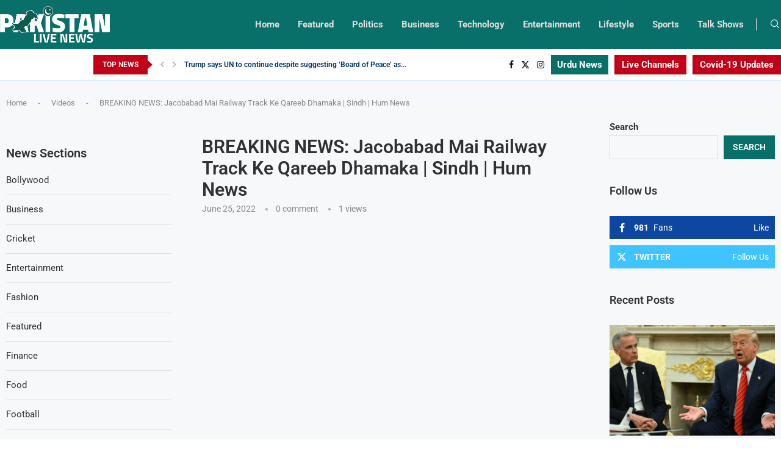

--- FILE ---
content_type: text/html; charset=UTF-8
request_url: https://pakistanlivenews.com/videos/breaking-news-jacobabad-mai-railway-track-ke-qareeb-dhamaka-sindh-hum-news/
body_size: 50682
content:
<!DOCTYPE html> <html lang="en-US" prefix="og: https://ogp.me/ns#"> <head> <meta charset="UTF-8"> <meta http-equiv="X-UA-Compatible" content="IE=edge"> <meta name="viewport" content="width=device-width, initial-scale=1"> <link rel="profile" href="http://gmpg.org/xfn/11"/> <link rel="shortcut icon" href="https://pakistanlivenews.com/storage/2022/06/Favicon.png" type="image/x-icon"/> <link rel="apple-touch-icon" sizes="180x180" href="https://pakistanlivenews.com/storage/2022/06/Favicon.png"> <link rel="alternate" type="application/rss+xml" title="Pakistan Live News RSS Feed" href="https://pakistanlivenews.com/feed/"/> <link rel="alternate" type="application/atom+xml" title="Pakistan Live News Atom Feed" href="https://pakistanlivenews.com/feed/atom/"/> <!--[if lt IE 9]> <script src="https://pakistanlivenews.com/core/views/e2946d6c7d/js/html5.js" id="c7586b6279baeec56b81176bfa3a166b" type="PenciLazyScript"></script> <![endif]--> <link rel='preconnect' href='https://fonts.googleapis.com'/> <link rel='preconnect' href='https://fonts.gstatic.com'/> <meta http-equiv='x-dns-prefetch-control' content='on'> <link rel='dns-prefetch' href='//fonts.googleapis.com'/> <link rel='dns-prefetch' href='//fonts.gstatic.com'/> <link rel='dns-prefetch' href='//s.gravatar.com'/> <link rel='dns-prefetch' href='//www.google-analytics.com'/> <style>.elementor-add-section-area-button.penci-library-modal-btn:hover, .penci-library-modal-btn:hover{background: #6eb48c;opacity: 0.7}.elementor-add-section-area-button.penci-library-modal-btn, .penci-library-modal-btn {margin-left: 5px;background: #6eb48c;vertical-align: top;font-size: 0 !important;}.penci-library-modal-btn:before {content: '';width: 16px;height: 16px;background-image: url('https://pakistanlivenews.com/core/views/e2946d6c7d/images/penci-icon.png');background-position: center;background-size: contain;background-repeat: no-repeat;}#penci-library-modal .penci-elementor-template-library-template-name {text-align: right;flex: 1 0 0%;}</style> <title>BREAKING NEWS: Jacobabad Mai Railway Track Ke Qareeb Dhamaka | Sindh | Hum News - Pakistan Live News</title> <meta name="description" content="http://bit.ly/HumUpdates | Do not miss an important news update ever. Subscribe and hit the bell icon to subscribe to HUM News alerts http://bit.ly/HumUpdates"/> <meta name="robots" content="follow, index, max-snippet:-1, max-video-preview:-1, max-image-preview:large"/> <link rel="canonical" href="https://pakistanlivenews.com/videos/breaking-news-jacobabad-mai-railway-track-ke-qareeb-dhamaka-sindh-hum-news/"/> <meta property="og:locale" content="en_US"/> <meta property="og:type" content="article"/> <meta property="og:title" content="BREAKING NEWS: Jacobabad Mai Railway Track Ke Qareeb Dhamaka | Sindh | Hum News - Pakistan Live News"/> <meta property="og:description" content="http://bit.ly/HumUpdates | Do not miss an important news update ever. Subscribe and hit the bell icon to subscribe to HUM News alerts http://bit.ly/HumUpdates"/> <meta property="og:url" content="https://pakistanlivenews.com/videos/breaking-news-jacobabad-mai-railway-track-ke-qareeb-dhamaka-sindh-hum-news/"/> <meta property="og:site_name" content="Pakistan Live News"/> <meta property="article:publisher" content="https://www.facebook.com/PakLiveNews92/"/> <meta name="twitter:card" content="summary_large_image"/> <meta name="twitter:title" content="BREAKING NEWS: Jacobabad Mai Railway Track Ke Qareeb Dhamaka | Sindh | Hum News - Pakistan Live News"/> <meta name="twitter:description" content="http://bit.ly/HumUpdates | Do not miss an important news update ever. Subscribe and hit the bell icon to subscribe to HUM News alerts http://bit.ly/HumUpdates"/> <meta name="twitter:site" content="@paklivenews92"/> <meta name="twitter:creator" content="@paklivenews92"/> <script type="application/ld+json" class="rank-math-schema-pro">{"@context":"https://schema.org","@graph":[{"@type":"BreadcrumbList","@id":"https://pakistanlivenews.com/videos/breaking-news-jacobabad-mai-railway-track-ke-qareeb-dhamaka-sindh-hum-news/#breadcrumb","itemListElement":[{"@type":"ListItem","position":"1","item":{"@id":"https://pakistanlivenews.com","name":"Home"}},{"@type":"ListItem","position":"2","item":{"@id":"https://pakistanlivenews.com/videos/","name":"Videos"}},{"@type":"ListItem","position":"3","item":{"@id":"https://pakistanlivenews.com/videos/breaking-news-jacobabad-mai-railway-track-ke-qareeb-dhamaka-sindh-hum-news/","name":"BREAKING NEWS: Jacobabad Mai Railway Track Ke Qareeb Dhamaka | Sindh | Hum News"}}]}]}</script> <link rel='dns-prefetch' href='//www.youtube.com'/> <link rel='dns-prefetch' href='//fonts.googleapis.com'/> <link rel="alternate" type="application/rss+xml" title="Pakistan Live News &raquo; Feed" href="https://pakistanlivenews.com/feed/"/> <link rel="alternate" type="application/rss+xml" title="Pakistan Live News &raquo; Comments Feed" href="https://pakistanlivenews.com/comments/feed/"/> <link rel="alternate" type="application/rss+xml" title="Pakistan Live News &raquo; BREAKING NEWS: Jacobabad Mai Railway Track Ke Qareeb Dhamaka | Sindh | Hum News Comments Feed" href="https://pakistanlivenews.com/videos/breaking-news-jacobabad-mai-railway-track-ke-qareeb-dhamaka-sindh-hum-news/feed/"/> <link rel="alternate" title="oEmbed (JSON)" type="application/json+oembed" href="https://pakistanlivenews.com/wp-json/oembed/1.0/embed?url=https%3A%2F%2Fpakistanlivenews.com%2Fvideos%2Fbreaking-news-jacobabad-mai-railway-track-ke-qareeb-dhamaka-sindh-hum-news%2F"/> <link rel="alternate" title="oEmbed (XML)" type="text/xml+oembed" href="https://pakistanlivenews.com/wp-json/oembed/1.0/embed?url=https%3A%2F%2Fpakistanlivenews.com%2Fvideos%2Fbreaking-news-jacobabad-mai-railway-track-ke-qareeb-dhamaka-sindh-hum-news%2F&#038;format=xml"/> <style id='wp-img-auto-sizes-contain-inline-css' type='text/css'> img:is([sizes=auto i],[sizes^="auto," i]){contain-intrinsic-size:3000px 1500px} /*# sourceURL=wp-img-auto-sizes-contain-inline-css */ </style> <style id='wp-emoji-styles-inline-css' type='text/css'> img.smiley, img.emoji { display: inline !important; border: none !important; box-shadow: none !important; height: 1em !important; width: 1em !important; margin: 0 0.07em !important; vertical-align: -0.1em !important; background: none !important; padding: 0 !important; } /*# sourceURL=wp-emoji-styles-inline-css */ </style> <link rel='stylesheet' id='wp-block-library-css' href='https://pakistanlivenews.com/lib/css/dist/block-library/style.min.css' type='text/css' media='all'/> <style id='wp-block-categories-inline-css' type='text/css'> .wp-block-categories{box-sizing:border-box}.wp-block-categories.alignleft{margin-right:2em}.wp-block-categories.alignright{margin-left:2em}.wp-block-categories.wp-block-categories-dropdown.aligncenter{text-align:center}.wp-block-categories .wp-block-categories__label{display:block;width:100%} /*# sourceURL=https://pakistanlivenews.com/lib/blocks/categories/style.min.css */ </style> <style id='wp-block-heading-inline-css' type='text/css'> h1:where(.wp-block-heading).has-background,h2:where(.wp-block-heading).has-background,h3:where(.wp-block-heading).has-background,h4:where(.wp-block-heading).has-background,h5:where(.wp-block-heading).has-background,h6:where(.wp-block-heading).has-background{padding:1.25em 2.375em}h1.has-text-align-left[style*=writing-mode]:where([style*=vertical-lr]),h1.has-text-align-right[style*=writing-mode]:where([style*=vertical-rl]),h2.has-text-align-left[style*=writing-mode]:where([style*=vertical-lr]),h2.has-text-align-right[style*=writing-mode]:where([style*=vertical-rl]),h3.has-text-align-left[style*=writing-mode]:where([style*=vertical-lr]),h3.has-text-align-right[style*=writing-mode]:where([style*=vertical-rl]),h4.has-text-align-left[style*=writing-mode]:where([style*=vertical-lr]),h4.has-text-align-right[style*=writing-mode]:where([style*=vertical-rl]),h5.has-text-align-left[style*=writing-mode]:where([style*=vertical-lr]),h5.has-text-align-right[style*=writing-mode]:where([style*=vertical-rl]),h6.has-text-align-left[style*=writing-mode]:where([style*=vertical-lr]),h6.has-text-align-right[style*=writing-mode]:where([style*=vertical-rl]){rotate:180deg} /*# sourceURL=https://pakistanlivenews.com/lib/blocks/heading/style.min.css */ </style> <style id='wp-block-latest-posts-inline-css' type='text/css'> .wp-block-latest-posts{box-sizing:border-box}.wp-block-latest-posts.alignleft{margin-right:2em}.wp-block-latest-posts.alignright{margin-left:2em}.wp-block-latest-posts.wp-block-latest-posts__list{list-style:none}.wp-block-latest-posts.wp-block-latest-posts__list li{clear:both;overflow-wrap:break-word}.wp-block-latest-posts.is-grid{display:flex;flex-wrap:wrap}.wp-block-latest-posts.is-grid li{margin:0 1.25em 1.25em 0;width:100%}@media (min-width:600px){.wp-block-latest-posts.columns-2 li{width:calc(50% - .625em)}.wp-block-latest-posts.columns-2 li:nth-child(2n){margin-right:0}.wp-block-latest-posts.columns-3 li{width:calc(33.33333% - .83333em)}.wp-block-latest-posts.columns-3 li:nth-child(3n){margin-right:0}.wp-block-latest-posts.columns-4 li{width:calc(25% - .9375em)}.wp-block-latest-posts.columns-4 li:nth-child(4n){margin-right:0}.wp-block-latest-posts.columns-5 li{width:calc(20% - 1em)}.wp-block-latest-posts.columns-5 li:nth-child(5n){margin-right:0}.wp-block-latest-posts.columns-6 li{width:calc(16.66667% - 1.04167em)}.wp-block-latest-posts.columns-6 li:nth-child(6n){margin-right:0}}:root :where(.wp-block-latest-posts.is-grid){padding:0}:root :where(.wp-block-latest-posts.wp-block-latest-posts__list){padding-left:0}.wp-block-latest-posts__post-author,.wp-block-latest-posts__post-date{display:block;font-size:.8125em}.wp-block-latest-posts__post-excerpt,.wp-block-latest-posts__post-full-content{margin-bottom:1em;margin-top:.5em}.wp-block-latest-posts__featured-image a{display:inline-block}.wp-block-latest-posts__featured-image img{height:auto;max-width:100%;width:auto}.wp-block-latest-posts__featured-image.alignleft{float:left;margin-right:1em}.wp-block-latest-posts__featured-image.alignright{float:right;margin-left:1em}.wp-block-latest-posts__featured-image.aligncenter{margin-bottom:1em;text-align:center} /*# sourceURL=https://pakistanlivenews.com/lib/blocks/latest-posts/style.min.css */ </style> <style id='wp-block-search-inline-css' type='text/css'> .wp-block-search__button{margin-left:10px;word-break:normal}.wp-block-search__button.has-icon{line-height:0}.wp-block-search__button svg{height:1.25em;min-height:24px;min-width:24px;width:1.25em;fill:currentColor;vertical-align:text-bottom}:where(.wp-block-search__button){border:1px solid #ccc;padding:6px 10px}.wp-block-search__inside-wrapper{display:flex;flex:auto;flex-wrap:nowrap;max-width:100%}.wp-block-search__label{width:100%}.wp-block-search.wp-block-search__button-only .wp-block-search__button{box-sizing:border-box;display:flex;flex-shrink:0;justify-content:center;margin-left:0;max-width:100%}.wp-block-search.wp-block-search__button-only .wp-block-search__inside-wrapper{min-width:0!important;transition-property:width}.wp-block-search.wp-block-search__button-only .wp-block-search__input{flex-basis:100%;transition-duration:.3s}.wp-block-search.wp-block-search__button-only.wp-block-search__searchfield-hidden,.wp-block-search.wp-block-search__button-only.wp-block-search__searchfield-hidden .wp-block-search__inside-wrapper{overflow:hidden}.wp-block-search.wp-block-search__button-only.wp-block-search__searchfield-hidden .wp-block-search__input{border-left-width:0!important;border-right-width:0!important;flex-basis:0;flex-grow:0;margin:0;min-width:0!important;padding-left:0!important;padding-right:0!important;width:0!important}:where(.wp-block-search__input){appearance:none;border:1px solid #949494;flex-grow:1;font-family:inherit;font-size:inherit;font-style:inherit;font-weight:inherit;letter-spacing:inherit;line-height:inherit;margin-left:0;margin-right:0;min-width:3rem;padding:8px;text-decoration:unset!important;text-transform:inherit}:where(.wp-block-search__button-inside .wp-block-search__inside-wrapper){background-color:#fff;border:1px solid #949494;box-sizing:border-box;padding:4px}:where(.wp-block-search__button-inside .wp-block-search__inside-wrapper) .wp-block-search__input{border:none;border-radius:0;padding:0 4px}:where(.wp-block-search__button-inside .wp-block-search__inside-wrapper) .wp-block-search__input:focus{outline:none}:where(.wp-block-search__button-inside .wp-block-search__inside-wrapper) :where(.wp-block-search__button){padding:4px 8px}.wp-block-search.aligncenter .wp-block-search__inside-wrapper{margin:auto}.wp-block[data-align=right] .wp-block-search.wp-block-search__button-only .wp-block-search__inside-wrapper{float:right} /*# sourceURL=https://pakistanlivenews.com/lib/blocks/search/style.min.css */ </style> <style id='wp-block-search-theme-inline-css' type='text/css'> .wp-block-search .wp-block-search__label{font-weight:700}.wp-block-search__button{border:1px solid #ccc;padding:.375em .625em} /*# sourceURL=https://pakistanlivenews.com/lib/blocks/search/theme.min.css */ </style> <style id='wp-block-group-inline-css' type='text/css'> .wp-block-group{box-sizing:border-box}:where(.wp-block-group.wp-block-group-is-layout-constrained){position:relative} /*# sourceURL=https://pakistanlivenews.com/lib/blocks/group/style.min.css */ </style> <style id='wp-block-group-theme-inline-css' type='text/css'> :where(.wp-block-group.has-background){padding:1.25em 2.375em} /*# sourceURL=https://pakistanlivenews.com/lib/blocks/group/theme.min.css */ </style> <style id='global-styles-inline-css' type='text/css'> :root{--wp--preset--aspect-ratio--square: 1;--wp--preset--aspect-ratio--4-3: 4/3;--wp--preset--aspect-ratio--3-4: 3/4;--wp--preset--aspect-ratio--3-2: 3/2;--wp--preset--aspect-ratio--2-3: 2/3;--wp--preset--aspect-ratio--16-9: 16/9;--wp--preset--aspect-ratio--9-16: 9/16;--wp--preset--color--black: #000000;--wp--preset--color--cyan-bluish-gray: #abb8c3;--wp--preset--color--white: #ffffff;--wp--preset--color--pale-pink: #f78da7;--wp--preset--color--vivid-red: #cf2e2e;--wp--preset--color--luminous-vivid-orange: #ff6900;--wp--preset--color--luminous-vivid-amber: #fcb900;--wp--preset--color--light-green-cyan: #7bdcb5;--wp--preset--color--vivid-green-cyan: #00d084;--wp--preset--color--pale-cyan-blue: #8ed1fc;--wp--preset--color--vivid-cyan-blue: #0693e3;--wp--preset--color--vivid-purple: #9b51e0;--wp--preset--gradient--vivid-cyan-blue-to-vivid-purple: linear-gradient(135deg,rgb(6,147,227) 0%,rgb(155,81,224) 100%);--wp--preset--gradient--light-green-cyan-to-vivid-green-cyan: linear-gradient(135deg,rgb(122,220,180) 0%,rgb(0,208,130) 100%);--wp--preset--gradient--luminous-vivid-amber-to-luminous-vivid-orange: linear-gradient(135deg,rgb(252,185,0) 0%,rgb(255,105,0) 100%);--wp--preset--gradient--luminous-vivid-orange-to-vivid-red: linear-gradient(135deg,rgb(255,105,0) 0%,rgb(207,46,46) 100%);--wp--preset--gradient--very-light-gray-to-cyan-bluish-gray: linear-gradient(135deg,rgb(238,238,238) 0%,rgb(169,184,195) 100%);--wp--preset--gradient--cool-to-warm-spectrum: linear-gradient(135deg,rgb(74,234,220) 0%,rgb(151,120,209) 20%,rgb(207,42,186) 40%,rgb(238,44,130) 60%,rgb(251,105,98) 80%,rgb(254,248,76) 100%);--wp--preset--gradient--blush-light-purple: linear-gradient(135deg,rgb(255,206,236) 0%,rgb(152,150,240) 100%);--wp--preset--gradient--blush-bordeaux: linear-gradient(135deg,rgb(254,205,165) 0%,rgb(254,45,45) 50%,rgb(107,0,62) 100%);--wp--preset--gradient--luminous-dusk: linear-gradient(135deg,rgb(255,203,112) 0%,rgb(199,81,192) 50%,rgb(65,88,208) 100%);--wp--preset--gradient--pale-ocean: linear-gradient(135deg,rgb(255,245,203) 0%,rgb(182,227,212) 50%,rgb(51,167,181) 100%);--wp--preset--gradient--electric-grass: linear-gradient(135deg,rgb(202,248,128) 0%,rgb(113,206,126) 100%);--wp--preset--gradient--midnight: linear-gradient(135deg,rgb(2,3,129) 0%,rgb(40,116,252) 100%);--wp--preset--font-size--small: 12px;--wp--preset--font-size--medium: 20px;--wp--preset--font-size--large: 32px;--wp--preset--font-size--x-large: 42px;--wp--preset--font-size--normal: 14px;--wp--preset--font-size--huge: 42px;--wp--preset--spacing--20: 0.44rem;--wp--preset--spacing--30: 0.67rem;--wp--preset--spacing--40: 1rem;--wp--preset--spacing--50: 1.5rem;--wp--preset--spacing--60: 2.25rem;--wp--preset--spacing--70: 3.38rem;--wp--preset--spacing--80: 5.06rem;--wp--preset--shadow--natural: 6px 6px 9px rgba(0, 0, 0, 0.2);--wp--preset--shadow--deep: 12px 12px 50px rgba(0, 0, 0, 0.4);--wp--preset--shadow--sharp: 6px 6px 0px rgba(0, 0, 0, 0.2);--wp--preset--shadow--outlined: 6px 6px 0px -3px rgb(255, 255, 255), 6px 6px rgb(0, 0, 0);--wp--preset--shadow--crisp: 6px 6px 0px rgb(0, 0, 0);}:where(.is-layout-flex){gap: 0.5em;}:where(.is-layout-grid){gap: 0.5em;}body .is-layout-flex{display: flex;}.is-layout-flex{flex-wrap: wrap;align-items: center;}.is-layout-flex > :is(*, div){margin: 0;}body .is-layout-grid{display: grid;}.is-layout-grid > :is(*, div){margin: 0;}:where(.wp-block-columns.is-layout-flex){gap: 2em;}:where(.wp-block-columns.is-layout-grid){gap: 2em;}:where(.wp-block-post-template.is-layout-flex){gap: 1.25em;}:where(.wp-block-post-template.is-layout-grid){gap: 1.25em;}.has-black-color{color: var(--wp--preset--color--black) !important;}.has-cyan-bluish-gray-color{color: var(--wp--preset--color--cyan-bluish-gray) !important;}.has-white-color{color: var(--wp--preset--color--white) !important;}.has-pale-pink-color{color: var(--wp--preset--color--pale-pink) !important;}.has-vivid-red-color{color: var(--wp--preset--color--vivid-red) !important;}.has-luminous-vivid-orange-color{color: var(--wp--preset--color--luminous-vivid-orange) !important;}.has-luminous-vivid-amber-color{color: var(--wp--preset--color--luminous-vivid-amber) !important;}.has-light-green-cyan-color{color: var(--wp--preset--color--light-green-cyan) !important;}.has-vivid-green-cyan-color{color: var(--wp--preset--color--vivid-green-cyan) !important;}.has-pale-cyan-blue-color{color: var(--wp--preset--color--pale-cyan-blue) !important;}.has-vivid-cyan-blue-color{color: var(--wp--preset--color--vivid-cyan-blue) !important;}.has-vivid-purple-color{color: var(--wp--preset--color--vivid-purple) !important;}.has-black-background-color{background-color: var(--wp--preset--color--black) !important;}.has-cyan-bluish-gray-background-color{background-color: var(--wp--preset--color--cyan-bluish-gray) !important;}.has-white-background-color{background-color: var(--wp--preset--color--white) !important;}.has-pale-pink-background-color{background-color: var(--wp--preset--color--pale-pink) !important;}.has-vivid-red-background-color{background-color: var(--wp--preset--color--vivid-red) !important;}.has-luminous-vivid-orange-background-color{background-color: var(--wp--preset--color--luminous-vivid-orange) !important;}.has-luminous-vivid-amber-background-color{background-color: var(--wp--preset--color--luminous-vivid-amber) !important;}.has-light-green-cyan-background-color{background-color: var(--wp--preset--color--light-green-cyan) !important;}.has-vivid-green-cyan-background-color{background-color: var(--wp--preset--color--vivid-green-cyan) !important;}.has-pale-cyan-blue-background-color{background-color: var(--wp--preset--color--pale-cyan-blue) !important;}.has-vivid-cyan-blue-background-color{background-color: var(--wp--preset--color--vivid-cyan-blue) !important;}.has-vivid-purple-background-color{background-color: var(--wp--preset--color--vivid-purple) !important;}.has-black-border-color{border-color: var(--wp--preset--color--black) !important;}.has-cyan-bluish-gray-border-color{border-color: var(--wp--preset--color--cyan-bluish-gray) !important;}.has-white-border-color{border-color: var(--wp--preset--color--white) !important;}.has-pale-pink-border-color{border-color: var(--wp--preset--color--pale-pink) !important;}.has-vivid-red-border-color{border-color: var(--wp--preset--color--vivid-red) !important;}.has-luminous-vivid-orange-border-color{border-color: var(--wp--preset--color--luminous-vivid-orange) !important;}.has-luminous-vivid-amber-border-color{border-color: var(--wp--preset--color--luminous-vivid-amber) !important;}.has-light-green-cyan-border-color{border-color: var(--wp--preset--color--light-green-cyan) !important;}.has-vivid-green-cyan-border-color{border-color: var(--wp--preset--color--vivid-green-cyan) !important;}.has-pale-cyan-blue-border-color{border-color: var(--wp--preset--color--pale-cyan-blue) !important;}.has-vivid-cyan-blue-border-color{border-color: var(--wp--preset--color--vivid-cyan-blue) !important;}.has-vivid-purple-border-color{border-color: var(--wp--preset--color--vivid-purple) !important;}.has-vivid-cyan-blue-to-vivid-purple-gradient-background{background: var(--wp--preset--gradient--vivid-cyan-blue-to-vivid-purple) !important;}.has-light-green-cyan-to-vivid-green-cyan-gradient-background{background: var(--wp--preset--gradient--light-green-cyan-to-vivid-green-cyan) !important;}.has-luminous-vivid-amber-to-luminous-vivid-orange-gradient-background{background: var(--wp--preset--gradient--luminous-vivid-amber-to-luminous-vivid-orange) !important;}.has-luminous-vivid-orange-to-vivid-red-gradient-background{background: var(--wp--preset--gradient--luminous-vivid-orange-to-vivid-red) !important;}.has-very-light-gray-to-cyan-bluish-gray-gradient-background{background: var(--wp--preset--gradient--very-light-gray-to-cyan-bluish-gray) !important;}.has-cool-to-warm-spectrum-gradient-background{background: var(--wp--preset--gradient--cool-to-warm-spectrum) !important;}.has-blush-light-purple-gradient-background{background: var(--wp--preset--gradient--blush-light-purple) !important;}.has-blush-bordeaux-gradient-background{background: var(--wp--preset--gradient--blush-bordeaux) !important;}.has-luminous-dusk-gradient-background{background: var(--wp--preset--gradient--luminous-dusk) !important;}.has-pale-ocean-gradient-background{background: var(--wp--preset--gradient--pale-ocean) !important;}.has-electric-grass-gradient-background{background: var(--wp--preset--gradient--electric-grass) !important;}.has-midnight-gradient-background{background: var(--wp--preset--gradient--midnight) !important;}.has-small-font-size{font-size: var(--wp--preset--font-size--small) !important;}.has-medium-font-size{font-size: var(--wp--preset--font-size--medium) !important;}.has-large-font-size{font-size: var(--wp--preset--font-size--large) !important;}.has-x-large-font-size{font-size: var(--wp--preset--font-size--x-large) !important;} /*# sourceURL=global-styles-inline-css */ </style> <style id='classic-theme-styles-inline-css' type='text/css'> /*! This file is auto-generated */ .wp-block-button__link{color:#fff;background-color:#32373c;border-radius:9999px;box-shadow:none;text-decoration:none;padding:calc(.667em + 2px) calc(1.333em + 2px);font-size:1.125em}.wp-block-file__button{background:#32373c;color:#fff;text-decoration:none} /*# sourceURL=/wp-includes/css/classic-themes.min.css */ </style> <link rel='stylesheet' id='contact-form-7-css' href='https://pakistanlivenews.com/core/modules/8516d2654f/includes/css/styles.css' type='text/css' media='all'/> <link rel='stylesheet' id='penci-oswald-css' href='//fonts.googleapis.com/css?family=Oswald%3A400&#038;display=swap' type='text/css' media='all'/> <link rel='stylesheet' id='wp_automatic_gallery_style-css' href='https://pakistanlivenews.com/core/modules/f1af3aed86/css/wp-automatic.css' type='text/css' media='all'/> <link rel='stylesheet' id='penci-fonts-css' href='https://fonts.googleapis.com/css?family=Roboto%3A300%2C300italic%2C400%2C400italic%2C500%2C500italic%2C600%2C600italic%2C700%2C700italic%2C800%2C800italic%26subset%3Dlatin%2Ccyrillic%2Ccyrillic-ext%2Cgreek%2Cgreek-ext%2Clatin-ext&#038;display=swap' type='text/css' media='all'/> <link rel='stylesheet' id='penci-main-style-css' href='https://pakistanlivenews.com/core/views/e2946d6c7d/main.css' type='text/css' media='all'/> <link rel='stylesheet' id='penci-swiper-bundle-css' href='https://pakistanlivenews.com/core/views/e2946d6c7d/css/swiper-bundle.min.css' type='text/css' media='all'/> <link rel='stylesheet' id='penci-font-awesomeold-css' href='https://pakistanlivenews.com/core/views/e2946d6c7d/css/font-awesome.4.7.0.swap.min.css' type='text/css' media='all'/> <link rel='stylesheet' id='penci_icon-css' href='https://pakistanlivenews.com/core/views/e2946d6c7d/css/penci-icon.css' type='text/css' media='all'/> <link rel='stylesheet' id='penci_style-css' href='https://pakistanlivenews.com/core/views/e2946d6c7d/design.css' type='text/css' media='all'/> <link rel='stylesheet' id='penci_social_counter-css' href='https://pakistanlivenews.com/core/views/e2946d6c7d/css/social-counter.css' type='text/css' media='all'/> <link rel='stylesheet' id='penci-header-builder-fonts-css' href='https://fonts.googleapis.com/css?family=Roboto%3A300%2C300italic%2C400%2C400italic%2C500%2C500italic%2C600%2C600italic%2C700%2C700italic%2C800%2C800italic%26subset%3Dlatin%2Ccyrillic%2Ccyrillic-ext%2Cgreek%2Cgreek-ext%2Clatin-ext&#038;display=swap' type='text/css' media='all'/> <link rel='stylesheet' id='elementor-frontend-css' href='https://pakistanlivenews.com/core/modules/f65f29574d/assets/css/frontend.min.css' type='text/css' media='all'/> <link rel='stylesheet' id='feedzy-rss-feeds-elementor-css' href='https://pakistanlivenews.com/core/modules/feedzy-rss-feeds/css/feedzy-rss-feeds.css' type='text/css' media='all'/> <link rel='stylesheet' id='elementor-icons-css' href='https://pakistanlivenews.com/core/modules/f65f29574d/assets/lib/eicons/css/elementor-icons.min.css' type='text/css' media='all'/> <link rel='stylesheet' id='elementor-post-9-css' href='https://pakistanlivenews.com/storage/elementor/css/post-9.css' type='text/css' media='all'/> <link rel='stylesheet' id='elementor-pro-css' href='https://pakistanlivenews.com/core/modules/elementor-pro/assets/css/frontend.min.css' type='text/css' media='all'/> <link rel='stylesheet' id='elementor-post-1420-css' href='https://pakistanlivenews.com/storage/elementor/css/post-1420.css' type='text/css' media='all'/> <link rel='stylesheet' id='all-in-one-video-gallery-public-css' href='https://pakistanlivenews.com/core/modules/all-in-one-video-gallery-premium/public/assets/css/public.css' type='text/css' media='all'/> <link rel='stylesheet' id='penci-recipe-css-css' href='https://pakistanlivenews.com/core/modules/7bb0e2f0d9/css/recipe.css' type='text/css' media='all'/> <link rel='stylesheet' id='__EPYT__style-css' href='https://pakistanlivenews.com/core/modules/e0cd9d3e54/styles/ytprefs.min.css' type='text/css' media='all'/> <style id='__EPYT__style-inline-css' type='text/css'> .epyt-gallery-thumb { width: 33.333%; } /*# sourceURL=__EPYT__style-inline-css */ </style> <link rel='stylesheet' id='elementor-gf-local-roboto-css' href='https://pakistanlivenews.com/storage/elementor/google-fonts/css/roboto.css' type='text/css' media='all'/> <link rel='stylesheet' id='elementor-gf-local-robotoslab-css' href='https://pakistanlivenews.com/storage/elementor/google-fonts/css/robotoslab.css' type='text/css' media='all'/> <link rel='stylesheet' id='elementor-icons-shared-0-css' href='https://pakistanlivenews.com/core/modules/f65f29574d/assets/lib/font-awesome/css/fontawesome.min.css' type='text/css' media='all'/> <link rel='stylesheet' id='elementor-icons-fa-solid-css' href='https://pakistanlivenews.com/core/modules/f65f29574d/assets/lib/font-awesome/css/solid.min.css' type='text/css' media='all'/> <script type="PenciLazyScript" id="jquery-core-js" src="https://pakistanlivenews.com/lib/js/jquery/jquery.min.js" data-pencilazy-type="text/javascript"></script> <script type="PenciLazyScript" id="wp_automatic_gallery-js" src="https://pakistanlivenews.com/core/modules/f1af3aed86/js/main-front.js" data-pencilazy-type="text/javascript"></script> <script type="text/javascript" id="__ytprefs__-js-extra">
/* <![CDATA[ */
var _EPYT_ = {"ajaxurl":"https://pakistanlivenews.com/wp-admin/admin-ajax.php","security":"3d8ee83013","gallery_scrolloffset":"20","eppathtoscripts":"https://pakistanlivenews.com/core/modules/e0cd9d3e54/scripts/","eppath":"https://pakistanlivenews.com/core/modules/e0cd9d3e54/","epresponsiveselector":"[\"iframe.__youtube_prefs_widget__\"]","epdovol":"1","version":"14.2.1","evselector":"iframe.__youtube_prefs__[src], iframe[src*=\"youtube.com/embed/\"], iframe[src*=\"youtube-nocookie.com/embed/\"]","ajax_compat":"","maxres_facade":"eager","ytapi_load":"light","pause_others":"","stopMobileBuffer":"1","facade_mode":"","not_live_on_channel":"","vi_active":"","vi_js_posttypes":[]};
//# sourceURL=__ytprefs__-js-extra
/* ]]> */
</script> <script type="PenciLazyScript" id="__ytprefs__-js" src="https://pakistanlivenews.com/core/modules/e0cd9d3e54/scripts/ytprefs.min.js" data-pencilazy-type="text/javascript"></script> <link rel='shortlink' href='https://pakistanlivenews.com/?p=11148'/> <meta property="og:site_name" content="Pakistan Live News"/><meta property="og:url" content="https://pakistanlivenews.com/videos/breaking-news-jacobabad-mai-railway-track-ke-qareeb-dhamaka-sindh-hum-news/"/><meta property="og:type" content="video"/><meta property="og:title" content="BREAKING NEWS: Jacobabad Mai Railway Track Ke Qareeb Dhamaka | Sindh | Hum News"/><meta property="og:description" content="http://bit.ly/HumUpdates | Do not miss an important news update ever. Subscribe and hit the bell icon to subscribe to HUM News alerts"/><meta property="og:image" content="https://i.ytimg.com/vi/z4jqNe6lEsc/mqdefault.jpg"/><meta property="og:video:url" content="https://pakistanlivenews.com/player-embed/id/11148/"/><meta property="og:video:secure_url" content="https://pakistanlivenews.com/player-embed/id/11148/"/><meta property="og:video:type" content="text/html"><meta property="og:video:width" content="1280"><meta property="og:video:height" content="720"><meta name="twitter:card" content="player"><meta name="twitter:site" content="@PakLiveNews92"/><meta name="twitter:title" content="BREAKING NEWS: Jacobabad Mai Railway Track Ke Qareeb Dhamaka | Sindh | Hum News"/><meta name="twitter:image" content="https://i.ytimg.com/vi/z4jqNe6lEsc/mqdefault.jpg"/><meta name="twitter:player" content="https://pakistanlivenews.com/player-embed/id/11148/"/><meta name="twitter:player:width" content="1280"><meta name="twitter:player:height" content="720"><style type="text/css"> .feedzy-rss-link-icon:after { content: url("https://pakistanlivenews.com/core/modules/feedzy-rss-feeds/img/external-link.png"); margin-left: 3px; } </style> <script async src="https://pagead2.googlesyndication.com/pagead/js/adsbygoogle.js?client=ca-pub-8964765290256631"
     crossorigin="anonymous"></script> <style type="text/css"> </style> <style id="penci-custom-style" type="text/css">body{ --pcbg-cl: #fff; --pctext-cl: #313131; --pcborder-cl: #dedede; --pcheading-cl: #313131; --pcmeta-cl: #888888; --pcaccent-cl: #6eb48c; --pcbody-font: 'PT Serif', serif; --pchead-font: 'Raleway', sans-serif; --pchead-wei: bold; --pcava_bdr:10px;--pcajs_fvw:470px;--pcajs_fvmw:220px; } .single.penci-body-single-style-5 #header, .single.penci-body-single-style-6 #header, .single.penci-body-single-style-10 #header, .single.penci-body-single-style-5 .pc-wrapbuilder-header, .single.penci-body-single-style-6 .pc-wrapbuilder-header, .single.penci-body-single-style-10 .pc-wrapbuilder-header { --pchd-mg: 40px; } .fluid-width-video-wrapper > div { position: absolute; left: 0; right: 0; top: 0; width: 100%; height: 100%; } .yt-video-place { position: relative; text-align: center; } .yt-video-place.embed-responsive .start-video { display: block; top: 0; left: 0; bottom: 0; right: 0; position: absolute; transform: none; } .yt-video-place.embed-responsive .start-video img { margin: 0; padding: 0; top: 50%; display: inline-block; position: absolute; left: 50%; transform: translate(-50%, -50%); width: 68px; height: auto; } .mfp-bg { top: 0; left: 0; width: 100%; height: 100%; z-index: 9999999; overflow: hidden; position: fixed; background: #0b0b0b; opacity: .8; filter: alpha(opacity=80) } .mfp-wrap { top: 0; left: 0; width: 100%; height: 100%; z-index: 9999999; position: fixed; outline: none !important; -webkit-backface-visibility: hidden } body { --pchead-font: 'Roboto', sans-serif; } body { --pcbody-font: 'Roboto', sans-serif; } p{ line-height: 1.8; } #navigation .menu > li > a, #navigation ul.menu ul.sub-menu li > a, .navigation ul.menu ul.sub-menu li > a, .penci-menu-hbg .menu li a, #sidebar-nav .menu li a { font-family: 'Roboto', sans-serif; font-weight: normal; } .penci-hide-tagupdated{ display: none !important; } body, .widget ul li a{ font-size: 15px; } .widget ul li, .widget ol li, .post-entry, p, .post-entry p { font-size: 15px; line-height: 1.8; } .archive-box span, .archive-box h1{ text-transform: none; } .widget ul li, .widget ol li, .post-entry, p, .post-entry p{ line-height: 1.6; } body { --pchead-wei: 600; } .featured-area .penci-image-holder, .featured-area .penci-slider4-overlay, .featured-area .penci-slide-overlay .overlay-link, .featured-style-29 .featured-slider-overlay, .penci-slider38-overlay{ border-radius: ; -webkit-border-radius: ; } .penci-featured-content-right:before{ border-top-right-radius: ; border-bottom-right-radius: ; } .penci-flat-overlay .penci-slide-overlay .penci-mag-featured-content:before{ border-bottom-left-radius: ; border-bottom-right-radius: ; } .container-single .post-image{ border-radius: ; -webkit-border-radius: ; } .penci-mega-thumbnail .penci-image-holder{ border-radius: ; -webkit-border-radius: ; } .penci-magazine-slider .mag-item-1 .mag-meta-child span:after, .penci-magazine-slider .mag-meta-child span:after, .post-box-meta-single > span:before, .standard-top-meta > span:before, .penci-mag-featured-content .feat-meta > span:after, .penci-featured-content .feat-text .feat-meta > span:after, .featured-style-35 .featured-content-excerpt .feat-meta > span:after, .penci-post-box-meta .penci-box-meta span:after, .grid-post-box-meta span:after, .overlay-post-box-meta > div:after{ box-sizing: border-box; -webkit-box-sizing: border-box; width: 4px; height: 4px; border: 2px solid; border-radius: 2px; transform: translateY(-2px); -webkit-transform: translateY(-2px); } .cat > a.penci-cat-name:after{ width: 4px; height: 4px; box-sizing: border-box; -webkit-box-sizing: border-box; transform: none; border-radius: 2px; margin-top: -2px; border-width: 2px; } #navigation .menu > li > a, #navigation ul.menu ul.sub-menu li > a, .navigation ul.menu ul.sub-menu li > a, .penci-menu-hbg .menu li a, #sidebar-nav .menu li a, #navigation .penci-megamenu .penci-mega-child-categories a, .navigation .penci-megamenu .penci-mega-child-categories a{ font-weight: 600; } #logo a { max-width:70px; width: 100%; } @media only screen and (max-width: 960px) and (min-width: 768px){ #logo img{ max-width: 100%; } } body{ --pcbg-cl: #f6f8fa; } .penci-single-style-7:not( .penci-single-pheader-noimg ).penci_sidebar #main article.post, .penci-single-style-3:not( .penci-single-pheader-noimg ).penci_sidebar #main article.post { background-color: var(--pcbg-cl); } @media only screen and (max-width: 767px){ .standard-post-special_wrapper { background: var(--pcbg-cl); } } .wrapper-boxed, .wrapper-boxed.enable-boxed, .home-pupular-posts-title span, .penci-post-box-meta.penci-post-box-grid .penci-post-share-box, .penci-pagination.penci-ajax-more a.penci-ajax-more-button, .woocommerce .woocommerce-product-search input[type="search"], .overlay-post-box-meta, .widget ul.side-newsfeed li.featured-news2 .side-item .side-item-text, .widget select, .widget select option, .woocommerce .woocommerce-error, .woocommerce .woocommerce-info, .woocommerce .woocommerce-message, #penci-demobar, #penci-demobar .style-toggle, .grid-overlay-meta .grid-header-box, .header-standard.standard-overlay-meta{ background-color: var(--pcbg-cl); } .penci-grid .list-post.list-boxed-post .item > .thumbnail:before{ border-right-color: var(--pcbg-cl); } .penci-grid .list-post.list-boxed-post:nth-of-type(2n+2) .item > .thumbnail:before{ border-left-color: var(--pcbg-cl); } body{ --pcaccent-cl: #087069; } .penci-menuhbg-toggle:hover .lines-button:after, .penci-menuhbg-toggle:hover .penci-lines:before, .penci-menuhbg-toggle:hover .penci-lines:after,.tags-share-box.tags-share-box-s2 .post-share-plike,.penci-video_playlist .penci-playlist-title,.pencisc-column-2.penci-video_playlist .penci-video-nav .playlist-panel-item, .pencisc-column-1.penci-video_playlist .penci-video-nav .playlist-panel-item,.penci-video_playlist .penci-custom-scroll::-webkit-scrollbar-thumb, .pencisc-button, .post-entry .pencisc-button, .penci-dropcap-box, .penci-dropcap-circle, .penci-login-register input[type="submit"]:hover, .penci-ld .penci-ldin:before, .penci-ldspinner > div{ background: #087069; } a, .post-entry .penci-portfolio-filter ul li a:hover, .penci-portfolio-filter ul li a:hover, .penci-portfolio-filter ul li.active a, .post-entry .penci-portfolio-filter ul li.active a, .penci-countdown .countdown-amount, .archive-box h1, .post-entry a, .container.penci-breadcrumb span a:hover,.container.penci-breadcrumb a:hover, .post-entry blockquote:before, .post-entry blockquote cite, .post-entry blockquote .author, .wpb_text_column blockquote:before, .wpb_text_column blockquote cite, .wpb_text_column blockquote .author, .penci-pagination a:hover, ul.penci-topbar-menu > li a:hover, div.penci-topbar-menu > ul > li a:hover, .penci-recipe-heading a.penci-recipe-print,.penci-review-metas .penci-review-btnbuy, .main-nav-social a:hover, .widget-social .remove-circle a:hover i, .penci-recipe-index .cat > a.penci-cat-name, #bbpress-forums li.bbp-body ul.forum li.bbp-forum-info a:hover, #bbpress-forums li.bbp-body ul.topic li.bbp-topic-title a:hover, #bbpress-forums li.bbp-body ul.forum li.bbp-forum-info .bbp-forum-content a, #bbpress-forums li.bbp-body ul.topic p.bbp-topic-meta a, #bbpress-forums .bbp-breadcrumb a:hover, #bbpress-forums .bbp-forum-freshness a:hover, #bbpress-forums .bbp-topic-freshness a:hover, #buddypress ul.item-list li div.item-title a, #buddypress ul.item-list li h4 a, #buddypress .activity-header a:first-child, #buddypress .comment-meta a:first-child, #buddypress .acomment-meta a:first-child, div.bbp-template-notice a:hover, .penci-menu-hbg .menu li a .indicator:hover, .penci-menu-hbg .menu li a:hover, #sidebar-nav .menu li a:hover, .penci-rlt-popup .rltpopup-meta .rltpopup-title:hover, .penci-video_playlist .penci-video-playlist-item .penci-video-title:hover, .penci_list_shortcode li:before, .penci-dropcap-box-outline, .penci-dropcap-circle-outline, .penci-dropcap-regular, .penci-dropcap-bold{ color: #087069; } .penci-home-popular-post ul.slick-dots li button:hover, .penci-home-popular-post ul.slick-dots li.slick-active button, .post-entry blockquote .author span:after, .error-image:after, .error-404 .go-back-home a:after, .penci-header-signup-form, .woocommerce span.onsale, .woocommerce #respond input#submit:hover, .woocommerce a.button:hover, .woocommerce button.button:hover, .woocommerce input.button:hover, .woocommerce nav.woocommerce-pagination ul li span.current, .woocommerce div.product .entry-summary div[itemprop="description"]:before, .woocommerce div.product .entry-summary div[itemprop="description"] blockquote .author span:after, .woocommerce div.product .woocommerce-tabs #tab-description blockquote .author span:after, .woocommerce #respond input#submit.alt:hover, .woocommerce a.button.alt:hover, .woocommerce button.button.alt:hover, .woocommerce input.button.alt:hover, .pcheader-icon.shoping-cart-icon > a > span, #penci-demobar .buy-button, #penci-demobar .buy-button:hover, .penci-recipe-heading a.penci-recipe-print:hover,.penci-review-metas .penci-review-btnbuy:hover, .penci-review-process span, .penci-review-score-total, #navigation.menu-style-2 ul.menu ul.sub-menu:before, #navigation.menu-style-2 .menu ul ul.sub-menu:before, .penci-go-to-top-floating, .post-entry.blockquote-style-2 blockquote:before, #bbpress-forums #bbp-search-form .button, #bbpress-forums #bbp-search-form .button:hover, .wrapper-boxed .bbp-pagination-links span.current, #bbpress-forums #bbp_reply_submit:hover, #bbpress-forums #bbp_topic_submit:hover,#main .bbp-login-form .bbp-submit-wrapper button[type="submit"]:hover, #buddypress .dir-search input[type=submit], #buddypress .groups-members-search input[type=submit], #buddypress button:hover, #buddypress a.button:hover, #buddypress a.button:focus, #buddypress input[type=button]:hover, #buddypress input[type=reset]:hover, #buddypress ul.button-nav li a:hover, #buddypress ul.button-nav li.current a, #buddypress div.generic-button a:hover, #buddypress .comment-reply-link:hover, #buddypress input[type=submit]:hover, #buddypress div.pagination .pagination-links .current, #buddypress div.item-list-tabs ul li.selected a, #buddypress div.item-list-tabs ul li.current a, #buddypress div.item-list-tabs ul li a:hover, #buddypress table.notifications thead tr, #buddypress table.notifications-settings thead tr, #buddypress table.profile-settings thead tr, #buddypress table.profile-fields thead tr, #buddypress table.wp-profile-fields thead tr, #buddypress table.messages-notices thead tr, #buddypress table.forum thead tr, #buddypress input[type=submit] { background-color: #087069; } .penci-pagination ul.page-numbers li span.current, #comments_pagination span { color: #fff; background: #087069; border-color: #087069; } .footer-instagram h4.footer-instagram-title > span:before, .woocommerce nav.woocommerce-pagination ul li span.current, .penci-pagination.penci-ajax-more a.penci-ajax-more-button:hover, .penci-recipe-heading a.penci-recipe-print:hover,.penci-review-metas .penci-review-btnbuy:hover, .home-featured-cat-content.style-14 .magcat-padding:before, .wrapper-boxed .bbp-pagination-links span.current, #buddypress .dir-search input[type=submit], #buddypress .groups-members-search input[type=submit], #buddypress button:hover, #buddypress a.button:hover, #buddypress a.button:focus, #buddypress input[type=button]:hover, #buddypress input[type=reset]:hover, #buddypress ul.button-nav li a:hover, #buddypress ul.button-nav li.current a, #buddypress div.generic-button a:hover, #buddypress .comment-reply-link:hover, #buddypress input[type=submit]:hover, #buddypress div.pagination .pagination-links .current, #buddypress input[type=submit], form.pc-searchform.penci-hbg-search-form input.search-input:hover, form.pc-searchform.penci-hbg-search-form input.search-input:focus, .penci-dropcap-box-outline, .penci-dropcap-circle-outline { border-color: #087069; } .woocommerce .woocommerce-error, .woocommerce .woocommerce-info, .woocommerce .woocommerce-message { border-top-color: #087069; } .penci-slider ol.penci-control-nav li a.penci-active, .penci-slider ol.penci-control-nav li a:hover, .penci-related-carousel .penci-owl-dot.active span, .penci-owl-carousel-slider .penci-owl-dot.active span{ border-color: #087069; background-color: #087069; } .woocommerce .woocommerce-message:before, .woocommerce form.checkout table.shop_table .order-total .amount, .woocommerce ul.products li.product .price ins, .woocommerce ul.products li.product .price, .woocommerce div.product p.price ins, .woocommerce div.product span.price ins, .woocommerce div.product p.price, .woocommerce div.product .entry-summary div[itemprop="description"] blockquote:before, .woocommerce div.product .woocommerce-tabs #tab-description blockquote:before, .woocommerce div.product .entry-summary div[itemprop="description"] blockquote cite, .woocommerce div.product .entry-summary div[itemprop="description"] blockquote .author, .woocommerce div.product .woocommerce-tabs #tab-description blockquote cite, .woocommerce div.product .woocommerce-tabs #tab-description blockquote .author, .woocommerce div.product .product_meta > span a:hover, .woocommerce div.product .woocommerce-tabs ul.tabs li.active, .woocommerce ul.cart_list li .amount, .woocommerce ul.product_list_widget li .amount, .woocommerce table.shop_table td.product-name a:hover, .woocommerce table.shop_table td.product-price span, .woocommerce table.shop_table td.product-subtotal span, .woocommerce-cart .cart-collaterals .cart_totals table td .amount, .woocommerce .woocommerce-info:before, .woocommerce div.product span.price, .penci-container-inside.penci-breadcrumb span a:hover,.penci-container-inside.penci-breadcrumb a:hover { color: #087069; } .standard-content .penci-more-link.penci-more-link-button a.more-link, .penci-readmore-btn.penci-btn-make-button a, .penci-featured-cat-seemore.penci-btn-make-button a{ background-color: #087069; color: #fff; } .penci-vernav-toggle:before{ border-top-color: #087069; color: #fff; } #penci-login-popup:before{ opacity: ; } #navigation, .show-search { background: #087069; } @media only screen and (min-width: 960px){ #navigation.header-11 > .container { background: #087069; }} #navigation, #navigation.header-layout-bottom { border-color: #087069; } #navigation .menu > li > a, #navigation .menu .sub-menu li a { color: #dddddd; } #navigation .menu > li > a:hover, #navigation .menu li.current-menu-item > a, #navigation .menu > li.current_page_item > a, #navigation .menu > li:hover > a, #navigation .menu > li.current-menu-ancestor > a, #navigation .menu > li.current-menu-item > a, #navigation .menu .sub-menu li a:hover, #navigation .menu .sub-menu li.current-menu-item > a, #navigation .sub-menu li:hover > a { color: #ffffff; } #navigation ul.menu > li > a:before, #navigation .menu > ul > li > a:before { background: #ffffff; } #navigation.menu-style-3 .menu .sub-menu:after, .navigation.menu-style-3 .menu .sub-menu:after { border-bottom-color: #087069; } #navigation.menu-style-3 .menu .sub-menu .sub-menu:after,.navigation.menu-style-3 .menu .sub-menu .sub-menu:after { border-right-color: #087069; } #navigation .menu .sub-menu, #navigation .menu .children, #navigation ul.menu > li.megamenu > ul.sub-menu { background-color: #087069; } #navigation .menu > li > a, #navigation ul.menu ul.sub-menu li > a, .navigation ul.menu ul.sub-menu li > a, #navigation .penci-megamenu .penci-mega-child-categories a, .navigation .penci-megamenu .penci-mega-child-categories a{ text-transform: none; } #navigation .penci-megamenu .post-mega-title a{ text-transform: uppercase; } #navigation ul.menu > li > a, #navigation .menu > ul > li > a { font-size: 15px; } #navigation .menu .sub-menu li a { color: #ffffff; } #navigation .menu .sub-menu li a:hover, #navigation .menu .sub-menu li.current-menu-item > a, #navigation .sub-menu li:hover > a { color: #f5f5f5; } #navigation.menu-style-2 ul.menu ul.sub-menu:before, #navigation.menu-style-2 .menu ul ul.sub-menu:before { background-color: #c20017; } .top-search-classes a.cart-contents, .pcheader-icon > a, #navigation .button-menu-mobile,.top-search-classes > a, #navigation #penci-header-bookmark > a { color: #ffffff; } #navigation .button-menu-mobile svg { fill: #ffffff; } .show-search form.pc-searchform input.search-input::-webkit-input-placeholder{ color: #ffffff; } .show-search form.pc-searchform input.search-input:-moz-placeholder { color: #ffffff; opacity: 1;} .show-search form.pc-searchform input.search-input::-moz-placeholder {color: #ffffff; opacity: 1; } .show-search form.pc-searchform input.search-input:-ms-input-placeholder { color: #ffffff; } .penci-search-form form input.search-input::-webkit-input-placeholder{ color: #ffffff; } .penci-search-form form input.search-input:-moz-placeholder { color: #ffffff; opacity: 1;} .penci-search-form form input.search-input::-moz-placeholder {color: #ffffff; opacity: 1; } .penci-search-form form input.search-input:-ms-input-placeholder { color: #ffffff; } .show-search form.pc-searchform input.search-input,.penci-search-form form input.search-input{ color: #ffffff; } .show-search a.close-search { color: #ffffff; } .header-search-style-overlay .show-search a.close-search { color: #ffffff; } .header-search-style-default .pcajx-search-loading.show-search .penci-search-form form button:before {border-left-color: #ffffff;} .show-search form.pc-searchform input.search-input::-webkit-input-placeholder{ color: #ffffff; } .show-search form.pc-searchform input.search-input:-moz-placeholder { color: #ffffff; opacity: 1;} .show-search form.pc-searchform input.search-input::-moz-placeholder {color: #ffffff; opacity: 1; } .show-search form.pc-searchform input.search-input:-ms-input-placeholder { color: #ffffff; } .penci-search-form form input.search-input::-webkit-input-placeholder{ color: #ffffff; } .penci-search-form form input.search-input:-moz-placeholder { color: #ffffff; opacity: 1;} .penci-search-form form input.search-input::-moz-placeholder {color: #ffffff; opacity: 1; } .penci-search-form form input.search-input:-ms-input-placeholder { color: #ffffff; } .show-search form.pc-searchform input.search-input,.penci-search-form form input.search-input{ color: #ffffff; } .penci-header-signup-form { padding-top: px; padding-bottom: px; } .header-social a i, .main-nav-social a { color: #ffffff; } .header-social a:hover i, .main-nav-social a:hover, .penci-menuhbg-toggle:hover .lines-button:after, .penci-menuhbg-toggle:hover .penci-lines:before, .penci-menuhbg-toggle:hover .penci-lines:after { color: #c20017; } .penci-slide-overlay .overlay-link, .penci-slider38-overlay, .penci-flat-overlay .penci-slide-overlay .penci-mag-featured-content:before, .slider-40-wrapper .list-slider-creative .item-slider-creative .img-container:before { opacity: ; } .penci-item-mag:hover .penci-slide-overlay .overlay-link, .featured-style-38 .item:hover .penci-slider38-overlay, .penci-flat-overlay .penci-item-mag:hover .penci-slide-overlay .penci-mag-featured-content:before { opacity: ; } .penci-featured-content .featured-slider-overlay { opacity: ; } .slider-40-wrapper .list-slider-creative .item-slider-creative:hover .img-container:before { opacity:; } .featured-style-29 .featured-slider-overlay { opacity: ; } .penci-wrapper-data .standard-post-image:not(.classic-post-image){ margin-bottom: 0; } .header-standard.standard-overlay-meta{ margin: -30px 30px 19px; background: #fff; padding-top: 25px; padding-left: 5px; padding-right: 5px; z-index: 10; position: relative; } .penci-wrapper-data .standard-post-image:not(.classic-post-image) .audio-iframe, .penci-wrapper-data .standard-post-image:not(.classic-post-image) .standard-content-special{ bottom: 50px; } @media only screen and (max-width: 479px){ .header-standard.standard-overlay-meta{ margin-left: 10px; margin-right: 10px; } } .header-standard.standard-overlay-meta{ background-color: var(--pcbg-cl); } .header-standard > h2 a { color: #003366; } .header-standard > h2 a { color: #003366; } .penci-grid li .item h2 a, .penci-masonry .item-masonry h2 a, .grid-mixed .mixed-detail h2 a, .overlay-header-box .overlay-title a { text-transform: none; } .penci-grid li .item h2 a, .penci-masonry .item-masonry h2 a { } .penci-featured-infor .penci-entry-title a, .penci-grid li .item h2 a, .penci-masonry .item-masonry h2 a, .grid-mixed .mixed-detail h2 a { color: #003366; } .penci-featured-infor .penci-entry-title a:hover, .penci-grid li .item h2 a:hover, .penci-masonry .item-masonry h2 a:hover, .grid-mixed .mixed-detail h2 a:hover { color: #c20017; } .penci-grid li.typography-style .overlay-typography { opacity: ; } .penci-grid li.typography-style:hover .overlay-typography { opacity: ; } .penci-featured-infor .cat > a.penci-cat-name, .penci-standard-cat .cat > a.penci-cat-name, .grid-header-box .cat > a.penci-cat-name, .header-list-style .cat > a.penci-cat-name, .overlay-header-box .cat > a.penci-cat-name, .inner-boxed-2 .cat > a.penci-cat-name, .main-typography .cat > a.penci-cat-name{ font-size: 12px; } .penci-grid li .item h2 a, .penci-masonry .item-masonry h2 a{font-size:24px;} .grid-post-box-meta, .overlay-header-box .overlay-author, .penci-post-box-meta .penci-box-meta, .header-standard .author-post{ font-size: 12px; } @media only screen and (min-width: 768px){ .penci-grid li.list-post .item > .thumbnail, .home-featured-cat-content.style-6 .mag-post-box.first-post .magcat-thumb{ width: 40%; } .penci-grid li.list-post .item .content-list-right, .home-featured-cat-content.style-6 .mag-post-box.first-post .magcat-detail{ width: 60%; } } .penci-sidebar-content .widget, .penci-sidebar-content.pcsb-boxed-whole { margin-bottom: 40px; } .penci-sidebar-content .penci-border-arrow .inner-arrow { text-transform: none; } .penci-sidebar-content .penci-border-arrow .inner-arrow { font-size: 18px; } #footer-copyright * { font-size: 12px; } #footer-copyright * { font-style: normal; } #widget-area { background-color: #087069; } .footer-widget-wrapper, .footer-widget-wrapper .widget.widget_categories ul li, .footer-widget-wrapper .widget.widget_archive ul li, .footer-widget-wrapper .widget input[type="text"], .footer-widget-wrapper .widget input[type="email"], .footer-widget-wrapper .widget input[type="date"], .footer-widget-wrapper .widget input[type="number"], .footer-widget-wrapper .widget input[type="search"] { color: #ffffff; } .footer-widget-wrapper .widget ul li, .footer-widget-wrapper .widget ul ul, .footer-widget-wrapper .widget input[type="text"], .footer-widget-wrapper .widget input[type="email"], .footer-widget-wrapper .widget input[type="date"], .footer-widget-wrapper .widget input[type="number"], .footer-widget-wrapper .widget input[type="search"] { border-color: #087069; } .footer-widget-wrapper .widget .widget-title { color: #ffffff; } .footer-widget-wrapper .widget .widget-title .inner-arrow { border-color: #087069; } .footer-widget-wrapper a, .footer-widget-wrapper .widget ul.side-newsfeed li .side-item .side-item-text h4 a, .footer-widget-wrapper .widget a, .footer-widget-wrapper .widget-social a i, .footer-widget-wrapper .widget-social a span, .footer-widget-wrapper .widget ul.side-newsfeed li .side-item .side-item-text .side-item-meta a{ color: #ffffff; } .footer-widget-wrapper .widget-social a:hover i{ color: #fff; } .footer-widget-wrapper .penci-tweets-widget-content .icon-tweets, .footer-widget-wrapper .penci-tweets-widget-content .tweet-intents a, .footer-widget-wrapper .penci-tweets-widget-content .tweet-intents span:after, .footer-widget-wrapper .widget ul.side-newsfeed li .side-item .side-item-text h4 a:hover, .footer-widget-wrapper .widget a:hover, .footer-widget-wrapper .widget-social a:hover span, .footer-widget-wrapper a:hover, .footer-widget-wrapper .widget-social.remove-circle a:hover i, .footer-widget-wrapper .widget ul.side-newsfeed li .side-item .side-item-text .side-item-meta a:hover{ color: #ffffff; } .footer-widget-wrapper .widget .tagcloud a:hover, .footer-widget-wrapper .widget-social a:hover i, .footer-widget-wrapper .mc4wp-form input[type="submit"]:hover, .footer-widget-wrapper .widget input[type="submit"]:hover,.footer-widget-wrapper .penci-user-logged-in .penci-user-action-links a:hover, .footer-widget-wrapper .widget button[type="submit"]:hover { color: #fff; background-color: #ffffff; border-color: #ffffff; } .footer-widget-wrapper .about-widget .about-me-heading:before { border-color: #ffffff; } .footer-widget-wrapper .penci-tweets-widget-content .tweet-intents-inner:before, .footer-widget-wrapper .penci-tweets-widget-content .tweet-intents-inner:after { background-color: #ffffff; } .footer-widget-wrapper .penci-owl-carousel.penci-tweets-slider .penci-owl-dots .penci-owl-dot.active span, .footer-widget-wrapper .penci-owl-carousel.penci-tweets-slider .penci-owl-dots .penci-owl-dot:hover span { border-color: #ffffff; background: #ffffff; } #footer-section, .penci-footer-social-moved{ background-color: #087069; } #footer-section a { color: #ffffff; } .penci-user-logged-in .penci-user-action-links a, .penci-login-register input[type="submit"], .widget input[type="submit"], .widget button[type="submit"], .contact-form input[type=submit], #respond #submit, .wpcf7 input[type="submit"], .widget_wysija input[type="submit"], div.wpforms-container .wpforms-form.wpforms-form input[type=submit], div.wpforms-container .wpforms-form.wpforms-form button[type=submit], div.wpforms-container .wpforms-form.wpforms-form .wpforms-page-button, .mc4wp-form input[type=submit]{ background-color: #087069; } .pcdark-mode .penci-user-logged-in .penci-user-action-links a, .pcdark-mode .penci-login-register input[type="submit"], .pcdark-mode .widget input[type="submit"], .pcdark-mode .widget button[type="submit"], .pcdark-mode .contact-form input[type=submit], .pcdark-mode #respond #submit, .pcdark-mode .wpcf7 input[type="submit"], .pcdark-mode .widget_wysija input[type="submit"], .pcdark-mode div.wpforms-container .wpforms-form.wpforms-form input[type=submit], .pcdark-mode div.wpforms-container .wpforms-form.wpforms-form button[type=submit], .pcdark-mode div.wpforms-container .wpforms-form.wpforms-form .wpforms-page-button, .pcdark-mode .mc4wp-form input[type=submit]{ background-color: #087069; } .penci-user-logged-in .penci-user-action-links a, .penci-login-register input[type="submit"], .widget input[type="submit"], .widget button[type="submit"], .contact-form input[type=submit], #respond #submit, .wpcf7 input[type="submit"], .widget_wysija input[type="submit"], div.wpforms-container .wpforms-form.wpforms-form input[type=submit], div.wpforms-container .wpforms-form.wpforms-form button[type=submit], div.wpforms-container .wpforms-form.wpforms-form .wpforms-page-button, .mc4wp-form input[type=submit]{ color: #ffffff; } .pcdark-mode .penci-user-logged-in .penci-user-action-links a, .pcdark-mode .penci-login-register input[type="submit"], .pcdark-mode .widget input[type="submit"], .pcdark-mode .widget button[type="submit"], .pcdark-mode .contact-form input[type=submit], .pcdark-mode #respond #submit, .pcdark-mode .wpcf7 input[type="submit"], .pcdark-mode .widget_wysija input[type="submit"], .pcdark-mode div.wpforms-container .wpforms-form.wpforms-form input[type=submit], .pcdark-mode div.wpforms-container .wpforms-form.wpforms-form button[type=submit], .pcdark-mode div.wpforms-container .wpforms-form.wpforms-form .wpforms-page-button, .pcdark-mode .mc4wp-form input[type=submit]{ color: #ffffff; } .wp-block-search .wp-block-search__button svg{ fill: #ffffff; } .penci-user-logged-in .penci-user-action-links a:hover, .penci-login-register input[type="submit"]:hover, .footer-widget-wrapper .widget button[type="submit"]:hover,.footer-widget-wrapper .mc4wp-form input[type="submit"]:hover, .footer-widget-wrapper .widget input[type="submit"]:hover,.widget input[type="submit"]:hover, .widget button[type="submit"]:hover, .contact-form input[type=submit]:hover, #respond #submit:hover, .wpcf7 input[type="submit"]:hover, .widget_wysija input[type="submit"]:hover, div.wpforms-container .wpforms-form.wpforms-form input[type=submit]:hover, div.wpforms-container .wpforms-form.wpforms-form button[type=submit]:hover, div.wpforms-container .wpforms-form.wpforms-form .wpforms-page-button:hover, .mc4wp-form input[type=submit]:hover{ background-color: #153d66; } .container-single .single-post-title { text-transform: none; } @media only screen and (min-width: 769px){ .container-single .single-post-title { font-size: 30px; } } .author-content h5{ text-transform: none; } .container-single .single-post-title { } .container-single .cat a.penci-cat-name { text-transform: uppercase; } .list-post .header-list-style:after, .grid-header-box:after, .penci-overlay-over .overlay-header-box:after, .home-featured-cat-content .first-post .magcat-detail .mag-header:after { content: none; } .list-post .header-list-style, .grid-header-box, .penci-overlay-over .overlay-header-box, .home-featured-cat-content .first-post .magcat-detail .mag-header{ padding-bottom: 0; } .penci-single-style-6 .single-breadcrumb, .penci-single-style-5 .single-breadcrumb, .penci-single-style-4 .single-breadcrumb, .penci-single-style-3 .single-breadcrumb, .penci-single-style-9 .single-breadcrumb, .penci-single-style-7 .single-breadcrumb{ text-align: left; } .container-single .header-standard, .container-single .post-box-meta-single { text-align: left; } .rtl .container-single .header-standard,.rtl .container-single .post-box-meta-single { text-align: right; } .container-single .post-pagination h5 { text-transform: none; } #respond h3.comment-reply-title span:before, #respond h3.comment-reply-title span:after, .post-box-title:before, .post-box-title:after { content: none; display: none; } .container-single .item-related h3 a { text-transform: none; } .post-entry.blockquote-style-2 blockquote{ background-color: #ededed } .home-featured-cat-content .mag-photo .mag-overlay-photo { opacity: ; } .home-featured-cat-content .mag-photo:hover .mag-overlay-photo { opacity: ; } .inner-item-portfolio:hover .penci-portfolio-thumbnail a:after { opacity: ; } .penci-menuhbg-toggle { width: 18px; } .penci-menuhbg-toggle .penci-menuhbg-inner { height: 18px; } .penci-menuhbg-toggle .penci-lines, .penci-menuhbg-wapper{ width: 18px; } .penci-menuhbg-toggle .lines-button{ top: 8px; } .penci-menuhbg-toggle .penci-lines:before{ top: 5px; } .penci-menuhbg-toggle .penci-lines:after{ top: -5px; } .penci-menuhbg-toggle:hover .lines-button:after, .penci-menuhbg-toggle:hover .penci-lines:before, .penci-menuhbg-toggle:hover .penci-lines:after{ transform: translateX(28px); } .penci-menuhbg-toggle .lines-button.penci-hover-effect{ left: -28px; } .penci-menu-hbg-inner .penci-hbg_sitetitle{ font-size: 18px; } .penci-menu-hbg-inner .penci-hbg_desc{ font-size: 14px; } .penci-menu-hbg{ width: 330px; }.penci-menu-hbg.penci-menu-hbg-left{ transform: translateX(-330px); -webkit-transform: translateX(-330px); -moz-transform: translateX(-330px); }.penci-menu-hbg.penci-menu-hbg-right{ transform: translateX(330px); -webkit-transform: translateX(330px); -moz-transform: translateX(330px); }.penci-menuhbg-open .penci-menu-hbg.penci-menu-hbg-left, .penci-vernav-poleft.penci-menuhbg-open .penci-vernav-toggle{ left: 330px; }@media only screen and (min-width: 961px) { .penci-vernav-enable.penci-vernav-poleft .wrapper-boxed, .penci-vernav-enable.penci-vernav-poleft .pencipdc_podcast.pencipdc_dock_player{ padding-left: 330px; } .penci-vernav-enable.penci-vernav-poright .wrapper-boxed, .penci-vernav-enable.penci-vernav-poright .pencipdc_podcast.pencipdc_dock_player{ padding-right: 330px; } .penci-vernav-enable .is-sticky #navigation{ width: calc(100% - 330px); } }@media only screen and (min-width: 961px) { .penci-vernav-enable .penci_is_nosidebar .wp-block-image.alignfull, .penci-vernav-enable .penci_is_nosidebar .wp-block-cover-image.alignfull, .penci-vernav-enable .penci_is_nosidebar .wp-block-cover.alignfull, .penci-vernav-enable .penci_is_nosidebar .wp-block-gallery.alignfull, .penci-vernav-enable .penci_is_nosidebar .alignfull{ margin-left: calc(50% - 50vw + 165px); width: calc(100vw - 330px); } }.penci-vernav-poright.penci-menuhbg-open .penci-vernav-toggle{ right: 330px; }@media only screen and (min-width: 961px) { .penci-vernav-enable.penci-vernav-poleft .penci-rltpopup-left{ left: 330px; } }@media only screen and (min-width: 961px) { .penci-vernav-enable.penci-vernav-poright .penci-rltpopup-right{ right: 330px; } }@media only screen and (max-width: 1500px) and (min-width: 961px) { .penci-vernav-enable .container { max-width: 100%; max-width: calc(100% - 30px); } .penci-vernav-enable .container.home-featured-boxes{ display: block; } .penci-vernav-enable .container.home-featured-boxes:before, .penci-vernav-enable .container.home-featured-boxes:after{ content: ""; display: table; clear: both; } } .widget ul li, .post-entry, p, .post-entry p {text-align: left;} .penci-block-vc .penci-border-arrow .inner-arrow { text-transform: none; } .penci-block-vc .penci-border-arrow .inner-arrow { font-size: 18px; } .penci_header.penci-header-builder.main-builder-header{}.penci-header-image-logo,.penci-header-text-logo{--pchb-logo-title-fw:bold;--pchb-logo-title-fs:normal;--pchb-logo-slogan-fw:bold;--pchb-logo-slogan-fs:normal;}.pc-logo-desktop.penci-header-image-logo img{max-height:60px;}@media only screen and (max-width: 767px){.penci_navbar_mobile .penci-header-image-logo img{}}.penci_builder_sticky_header_desktop .penci-header-image-logo img{}.penci_navbar_mobile .penci-header-text-logo{--pchb-m-logo-title-fw:bold;--pchb-m-logo-title-fs:normal;--pchb-m-logo-slogan-fw:bold;--pchb-m-logo-slogan-fs:normal;}.penci_navbar_mobile .penci-header-image-logo img{max-height:60px;}.penci_navbar_mobile .sticky-enable .penci-header-image-logo img{}.pb-logo-sidebar-mobile{--pchb-logo-sm-title-fw:bold;--pchb-logo-sm-title-fs:normal;--pchb-logo-sm-slogan-fw:bold;--pchb-logo-sm-slogan-fs:normal;}.pc-builder-element.pb-logo-sidebar-mobile img{max-height:60px;}.pc-logo-sticky{--pchb-logo-s-title-fw:bold;--pchb-logo-s-title-fs:normal;--pchb-logo-s-slogan-fw:bold;--pchb-logo-s-slogan-fs:normal;}.pc-builder-element.pc-logo-sticky.pc-logo img{max-height:60px;}.pc-builder-element.pc-main-menu{--pchb-main-menu-font:'Roboto', sans-serif;--pchb-main-menu-fw:bold;--pchb-main-menu-fs:15px;--pchb-main-menu-fs_l2:14px;--pchb-main-menu-tt: none;}.pc-builder-element.pc-second-menu{--pchb-second-menu-fs:12px;--pchb-second-menu-fs_l2:12px;}.pc-builder-element.pc-third-menu{--pchb-third-menu-fs:12px;--pchb-third-menu-fs_l2:12px;}.penci-builder.penci-builder-button.button-1{background-color:#c20017;color:#ffffff;}.penci-builder.penci-builder-button.button-1:hover{background-color:#c16c76;color:#ffffff;}.penci-builder.penci-builder-button.button-2{padding-top: 7px;padding-right: 10px;padding-bottom: 7px;padding-left: 10px;background-color:#087069;color:#ffffff;}.penci-builder.penci-builder-button.button-2:hover{background-color:#004f48;}.penci-builder.penci-builder-button.button-3{background-color:#c20017;color:#ffffff;}.penci-builder.penci-builder-button.button-3:hover{background-color:#003366;color:#ffffff;}.penci-builder.penci-builder-button.button-mobile-1{}.penci-builder.penci-builder-button.button-mobile-1:hover{}.penci-builder.penci-builder-button.button-2{}.penci-builder.penci-builder-button.button-2:hover{}.penci-builder-mobile-sidebar-nav.penci-menu-hbg{border-width:0;background-color:#087069;border-style:solid;color:#ffffff;}.pc-builder-menu.pc-dropdown-menu{--pchb-dd-lv1:14px;--pchb-dd-lv2:14px;}.penci-header-builder .penci-builder-element.pctopbar-item{}.penci-builder-element.vertical-line-1{margin-right: 10px;margin-left: 20px;}.penci-builder-element.vertical-line-2{margin-right: 10px;margin-left: 20px;}.penci-builder-element.penci-data-time-format{color:#ffffff}.pc-builder-element.pc-main-menu .navigation .menu > li > a,.pc-builder-element.pc-main-menu .navigation ul.menu ul.sub-menu a{color:#dddddd}.pc-builder-element.pc-main-menu .navigation .menu > li > a:hover,.pc-builder-element.pc-main-menu .navigation .menu > li:hover > a,.pc-builder-element.pc-main-menu .navigation ul.menu ul.sub-menu a:hover{color:#ffffff}.pc-builder-element.pc-main-menu .navigation .menu li.current-menu-item > a,.pc-builder-element.pc-main-menu .navigation .menu > li.current_page_item > a,.pc-builder-element.pc-main-menu .navigation .menu > li.current-menu-ancestor > a,.pc-builder-element.pc-main-menu .navigation .menu > li.current-menu-item > a{color:#ffffff}.pc-builder-element.pc-main-menu .navigation ul.menu ul.sub-menu li a{color:#dddddd}.pc-builder-element.pc-main-menu .navigation ul.menu ul.sub-menu li a:hover{color:#ffffff}.pc-builder-element.pc-main-menu .navigation .menu .sub-menu li.current-menu-item > a,.pc-builder-element.pc-main-menu .navigation .menu .sub-menu > li.current_page_item > a,.pc-builder-element.pc-main-menu .navigation .menu .sub-menu > li.current-menu-ancestor > a,.pc-builder-element.pc-main-menu .navigation .menu .sub-menu > li.current-menu-item > a{color:#ffffff}.pc-builder-element.pc-main-menu .navigation ul.menu > li.megamenu > ul.sub-menu, .pc-builder-element.pc-main-menu .navigation .menu .sub-menu, .pc-builder-element.pc-main-menu .navigation .menu .children{background-color:#003366}.pc-builder-element.pc-main-menu .navigation.menu-style-3 .menu .sub-menu:after{border-bottom-color:#003366}.pc-builder-element.pc-main-menu .navigation.menu-style-3 .menu .sub-menu .sub-menu:after{border-right-color:#003366}.pc-builder-element.pc-main-menu .navigation.menu-style-2 ul.menu ul:before{background-color:#c20017}.penci-builder-element.pc-search-form.pc-search-form-sidebar form.pc-searchform input.search-input{border-color:#264666}.pc-search-form-sidebar form.pc-searchform i, .penci-builder-element.pc-search-form.search-style-icon-button.pc-search-form-sidebar .searchsubmit,.penci-builder-element.pc-search-form.search-style-text-button.pc-search-form-sidebar .searchsubmit{color:#dddddd}.penci-builder-element.pc-search-form.search-style-icon-button.pc-search-form-sidebar .searchsubmit:hover,.penci-builder-element.pc-search-form.search-style-text-button.pc-search-form-sidebar .searchsubmit:hover{color:#ffffff}.penci-builder-element.desktop-social .inner-header-social a,.penci-builder-element.desktop-social .inner-header-social a i{color:#111111}.penci-builder-element.desktop-social .inner-header-social a:hover,.penci-builder-element.desktop-social .inner-header-social a:hover i{color:#c20017}.penci-builder-element.mobile-social .penci-social-textaccent.inner-header-social a,.penci-builder-element.mobile-social .penci-social-textaccent.inner-header-social a i{color:#ffffff}.penci-builder-element.mobile-social .penci-social-textaccent.inner-header-social a:hover,.penci-builder-element.mobile-social .penci-social-textaccent.inner-header-social a:hover i{color:#ffffff}.pc-builder-menu.pc-dropdown-menu .menu li a{color:#dddddd}.pc-builder-menu.pc-dropdown-menu .menu li a:hover,.pc-builder-menu.pc-dropdown-menu .menu > li.current_page_item > a{color:#ffffff}.penci-builder.penci-builder-button.button-1{font-weight:bold}.penci-builder.penci-builder-button.button-1{font-style:normal}.penci-builder.penci-builder-button.button-2{font-weight:bold}.penci-builder.penci-builder-button.button-3{font-weight:bold}.penci-builder.penci-builder-button.button-3{font-style:normal}.penci-builder.penci-builder-button.button-mobile-1{font-weight:bold}.penci-builder.penci-builder-button.button-mobile-1{font-style:normal}.penci-builder.penci-builder-button.button-mobile-2{font-weight:bold}.penci-builder.penci-builder-button.button-mobile-2{font-style:normal}.penci-builder-element.penci-data-time-format{font-size:12px}.penci_builder_sticky_header_desktop{border-style:solid}.penci-builder-element.penci-topbar-trending a.penci-topbar-post-title{color:#003366}.penci-builder-element.penci-topbar-trending a.penci-topbar-post-title:hover{color:#c20017}.penci-builder-element.penci-topbar-trending .penci-trending-nav a:hover{color:#c20017}.penci-builder-element.penci-topbar-trending .headline-title{background-color:#c20017}.penci-builder-element.penci-topbar-trending .headline-title.nticker-style-4:after{border-bottom-color:#c20017}.penci-builder-element.penci-topbar-trending .headline-title.nticker-style-2:after{border-left-color:#c20017}.penci-builder-element.penci-topbar-trending{max-width:520px}.penci-menu-hbg.penci-builder-mobile-sidebar-nav .menu li,.penci-menu-hbg.penci-builder-mobile-sidebar-nav ul.sub-menu{border-color:#264666}.penci-builder-element.pc-search-form-sidebar{--pcs-s-txt-cl:#dddddd}.penci_header.main-builder-header{border-style:solid}.navigation .button-menu-mobile{color:#ffffff}.navigation .button-menu-mobile svg{fill:#ffffff}.navigation .button-menu-mobile:hover{color:#ffffff}.navigation .button-menu-mobile:hover svg{fill:#ffffff}.header-search-style-showup .pc-wrapbuilder-header .show-search:before{border-bottom-color:#c20017}.header-search-style-showup .pc-wrapbuilder-header .show-search{border-top-color:#c20017}.header-search-style-showup .pc-wrapbuilder-header .show-search form.pc-searchform input.search-input{border-color:#354d66}.pc-wrapbuilder-header{--pchd-sinput-txt:#ffffff}.header-search-style-overlay .pc-wrapbuilder-header .show-search form.pc-searchform input.search-input{color:#ffffff}.header-search-style-showup .pc-wrapbuilder-header .show-search form.pc-searchform .searchsubmit{background-color:#ffffff}.header-search-style-showup .pc-wrapbuilder-header .show-search form.pc-searchform .searchsubmit{color:#111111}.header-search-style-overlay .pc-wrapbuilder-header .show-search form.pc-searchform ::placeholder{color:#ffffff}.pc-builder-element.pc-logo.pb-logo-mobile{}.pc-header-element.penci-topbar-social .pclogin-item a{}.pc-header-element.penci-topbar-social-mobile .pclogin-item a{}body.penci-header-preview-layout .wrapper-boxed{min-height:1500px}.penci_header_overlap .penci-desktop-topblock,.penci-desktop-topblock{border-width:0;border-style:solid;}.penci_header_overlap .penci-desktop-topbar,.penci-desktop-topbar{border-width:0;border-style:solid;}.penci_header_overlap .penci-desktop-midbar,.penci-desktop-midbar{border-width:0;background-color:#087069;border-style:solid;}.penci_header_overlap .penci-desktop-bottombar,.penci-desktop-bottombar{border-width:0;border-color:#bad9f8;border-style:solid;border-bottom-width: 1px;}.penci_header_overlap .penci-desktop-bottomblock,.penci-desktop-bottomblock{border-width:0;border-style:solid;}.penci_header_overlap .penci-sticky-top,.penci-sticky-top{border-width:0;border-style:solid;}.penci_header_overlap .penci-sticky-mid,.penci-sticky-mid{border-width:0;background-color:#087069;border-style:solid;}.penci_header_overlap .penci-sticky-bottom,.penci-sticky-bottom{border-width:0;border-style:solid;}.penci_header_overlap .penci-mobile-topbar,.penci-mobile-topbar{border-width:0;border-style:solid;}.penci_header_overlap .penci-mobile-midbar,.penci-mobile-midbar{border-width:0;background-color:#087069;border-style:solid;}.penci_header_overlap .penci-mobile-bottombar,.penci-mobile-bottombar{border-width:0;background-color:#087069;border-style:solid;} body { --pcdm_btnbg: rgba(0, 0, 0, .1); --pcdm_btnd: #666; --pcdm_btndbg: #fff; --pcdm_btnn: var(--pctext-cl); --pcdm_btnnbg: var(--pcbg-cl); } body.pcdm-enable { --pcbg-cl: #000000; --pcbg-l-cl: #1a1a1a; --pcbg-d-cl: #000000; --pctext-cl: #fff; --pcborder-cl: #313131; --pcborders-cl: #3c3c3c; --pcheading-cl: rgba(255,255,255,0.9); --pcmeta-cl: #999999; --pcl-cl: #fff; --pclh-cl: #087069; --pcaccent-cl: #087069; background-color: var(--pcbg-cl); color: var(--pctext-cl); } body.pcdark-df.pcdm-enable.pclight-mode { --pcbg-cl: #fff; --pctext-cl: #313131; --pcborder-cl: #dedede; --pcheading-cl: #313131; --pcmeta-cl: #888888; --pcaccent-cl: #087069; } body.pcdm-enable .post-entry.blockquote-style-2 blockquote{ background-color: var(--pcbg-cl) }</style><script type="PenciLazyScript">
var penciBlocksArray=[];
var portfolioDataJs = portfolioDataJs || [];var PENCILOCALCACHE = {};
		(function () {
				"use strict";
		
				PENCILOCALCACHE = {
					data: {},
					remove: function ( ajaxFilterItem ) {
						delete PENCILOCALCACHE.data[ajaxFilterItem];
					},
					exist: function ( ajaxFilterItem ) {
						return PENCILOCALCACHE.data.hasOwnProperty( ajaxFilterItem ) && PENCILOCALCACHE.data[ajaxFilterItem] !== null;
					},
					get: function ( ajaxFilterItem ) {
						return PENCILOCALCACHE.data[ajaxFilterItem];
					},
					set: function ( ajaxFilterItem, cachedData ) {
						PENCILOCALCACHE.remove( ajaxFilterItem );
						PENCILOCALCACHE.data[ajaxFilterItem] = cachedData;
					}
				};
			}
		)();function penciBlock() {
		    this.atts_json = '';
		    this.content = '';
		}</script> <script type="application/ld+json">{
    "@context": "https:\/\/schema.org\/",
    "@type": "organization",
    "@id": "#organization",
    "logo": {
        "@type": "ImageObject",
        "url": "https:\/\/pakistanlivenews.com\/storage\/2022\/06\/LOGO-1.png"
    },
    "url": "https:\/\/pakistanlivenews.com\/",
    "name": "Pakistan Live News",
    "description": "Latest Pakistan News"
}</script><script type="application/ld+json">{
    "@context": "https:\/\/schema.org\/",
    "@type": "WebSite",
    "name": "Pakistan Live News",
    "alternateName": "Latest Pakistan News",
    "url": "https:\/\/pakistanlivenews.com\/"
}</script><script type="application/ld+json">{
    "@context": "https:\/\/schema.org\/",
    "@type": "BlogPosting",
    "headline": "BREAKING NEWS: Jacobabad Mai Railway Track Ke Qareeb Dhamaka | Sindh | Hum News",
    "description": "http:\/\/bit.ly\/HumUpdates | Do not miss an important news update ever. Subscribe and hit the bell icon to subscribe to HUM News alerts&hellip;",
    "datePublished": "2022-06-25",
    "datemodified": "2022-06-25",
    "mainEntityOfPage": "https:\/\/pakistanlivenews.com\/videos\/breaking-news-jacobabad-mai-railway-track-ke-qareeb-dhamaka-sindh-hum-news\/",
    "image": {
        "@type": "ImageObject",
        "url": "https:\/\/pakistanlivenews.com\/core\/views\/e2946d6c7d\/images\/no-image.jpg"
    },
    "publisher": {
        "@type": "Organization",
        "name": "Pakistan Live News",
        "logo": {
            "@type": "ImageObject",
            "url": "https:\/\/pakistanlivenews.com\/storage\/2022\/06\/LOGO-1.png"
        }
    },
    "author": {
        "@type": "Person",
        "@id": "#person-PakistanNews",
        "name": "Pakistan News",
        "url": "https:\/\/pakistanlivenews.com\/writer\/sysadmin\/"
    }
}</script><script type="application/ld+json">{
    "@context": "https:\/\/schema.org\/",
    "@type": "BreadcrumbList",
    "itemListElement": [
        {
            "@type": "ListItem",
            "position": 1,
            "item": {
                "@id": "https:\/\/pakistanlivenews.com",
                "name": "Home"
            }
        }
    ]
}</script> <style> .e-con.e-parent:nth-of-type(n+4):not(.e-lazyloaded):not(.e-no-lazyload), .e-con.e-parent:nth-of-type(n+4):not(.e-lazyloaded):not(.e-no-lazyload) * { background-image: none !important; } @media screen and (max-height: 1024px) { .e-con.e-parent:nth-of-type(n+3):not(.e-lazyloaded):not(.e-no-lazyload), .e-con.e-parent:nth-of-type(n+3):not(.e-lazyloaded):not(.e-no-lazyload) * { background-image: none !important; } } @media screen and (max-height: 640px) { .e-con.e-parent:nth-of-type(n+2):not(.e-lazyloaded):not(.e-no-lazyload), .e-con.e-parent:nth-of-type(n+2):not(.e-lazyloaded):not(.e-no-lazyload) * { background-image: none !important; } } </style> <script type="text/javascript" id="google_gtagjs" src="https://www.googletagmanager.com/gtag/js?id=UA-232338151-1" async="async"></script> <script type="text/javascript" id="google_gtagjs-inline">
/* <![CDATA[ */
window.dataLayer = window.dataLayer || [];function gtag(){dataLayer.push(arguments);}gtag('js', new Date());gtag('config', 'UA-232338151-1', {} );
/* ]]> */
</script> <style type="text/css"> .penci-recipe-tagged .prt-icon span, .penci-recipe-action-buttons .penci-recipe-button:hover{ background-color:#087069; } </style> <link rel="icon" href="https://pakistanlivenews.com/storage/2022/06/Favicon.png" sizes="32x32"/> <link rel="icon" href="https://pakistanlivenews.com/storage/2022/06/Favicon.png" sizes="192x192"/> <link rel="apple-touch-icon" href="https://pakistanlivenews.com/storage/2022/06/Favicon.png"/> <meta name="msapplication-TileImage" content="https://pakistanlivenews.com/storage/2022/06/Favicon.png"/> <meta name="purpleads-verification" content="a59c13078881ba345ea0b5f7"/> <meta name="a.validate.02" content="zzu25vdCn3OFsr0vOfwUNVPkzORUm5yEbRvF"/><style id="wpforms-css-vars-root"> :root { --wpforms-field-border-radius: 3px; --wpforms-field-background-color: #ffffff; --wpforms-field-border-color: rgba( 0, 0, 0, 0.25 ); --wpforms-field-text-color: rgba( 0, 0, 0, 0.7 ); --wpforms-label-color: rgba( 0, 0, 0, 0.85 ); --wpforms-label-sublabel-color: rgba( 0, 0, 0, 0.55 ); --wpforms-label-error-color: #d63637; --wpforms-button-border-radius: 3px; --wpforms-button-background-color: #066aab; --wpforms-button-text-color: #ffffff; --wpforms-page-break-color: #066aab; --wpforms-field-size-input-height: 43px; --wpforms-field-size-input-spacing: 15px; --wpforms-field-size-font-size: 16px; --wpforms-field-size-line-height: 19px; --wpforms-field-size-padding-h: 14px; --wpforms-field-size-checkbox-size: 16px; --wpforms-field-size-sublabel-spacing: 5px; --wpforms-field-size-icon-size: 1; --wpforms-label-size-font-size: 16px; --wpforms-label-size-line-height: 19px; --wpforms-label-size-sublabel-font-size: 14px; --wpforms-label-size-sublabel-line-height: 17px; --wpforms-button-size-font-size: 17px; --wpforms-button-size-height: 41px; --wpforms-button-size-padding-h: 15px; --wpforms-button-size-margin-top: 10px; } </style><link rel='stylesheet' id='widget-image-css' href='https://pakistanlivenews.com/core/modules/f65f29574d/assets/css/widget-image.min.css' type='text/css' media='all'/> <link rel='stylesheet' id='widget-icon-list-css' href='https://pakistanlivenews.com/core/modules/f65f29574d/assets/css/widget-icon-list.min.css' type='text/css' media='all'/> 
</head> <body class="wp-singular aiovg_videos-template-default single single-aiovg_videos postid-11148 wp-theme-soledad soledad-ver-8-4-5 pclight-mode pcmn-drdw-style-slide_down penci-two-sidebar pchds-showup elementor-default elementor-kit-9"> <div id="soledad_wrapper" class="wrapper-boxed header-style-header-6 header-search-style-showup"> <div class="penci-header-wrap pc-wrapbuilder-header"><div class="pc-wrapbuilder-header-inner"> <div class="penci_header penci-header-builder penci_builder_sticky_header_desktop shadow-enable"> <div class="penci_container"> <div class="penci_stickybar penci_navbar"> <div class="penci-desktop-sticky-mid penci-sticky-mid pcmiddle-normal pc-hasel"> <div class="container container-1400"> <div class="penci_nav_row"> <div class="penci_nav_col penci_nav_left penci_nav_alignleft"> <div class="pc-builder-element pc-logo-sticky pc-logo penci-header-image-logo "> <a href="https://pakistanlivenews.com/"> <img class="penci-mainlogo penci-limg pclogo-cls" src="https://pakistanlivenews.com/storage/2022/06/Pakistan-Live-News-Logo.png" alt="Pakistan Live News" width="700" height="233"> </a> </div> </div> <div class="penci_nav_col penci_nav_center penci_nav_aligncenter"> </div> <div class="penci_nav_col penci_nav_right penci_nav_alignright"> <div class="pc-builder-element pc-builder-menu pc-main-menu"> <nav class="navigation menu-style-2 no-class menu-item-normal " role="navigation" itemscope itemtype="https://schema.org/SiteNavigationElement"> <ul id="menu-menu" class="menu"><li id="menu-item-18" class="menu-item menu-item-type-post_type menu-item-object-page menu-item-home ajax-mega-menu menu-item-18"><a href="https://pakistanlivenews.com/">Home</a></li> <li id="menu-item-43" class="menu-item menu-item-type-taxonomy menu-item-object-category ajax-mega-menu menu-item-43"><a href="https://pakistanlivenews.com/featured/">Featured</a></li> <li id="menu-item-46" class="menu-item menu-item-type-taxonomy menu-item-object-category ajax-mega-menu menu-item-46"><a href="https://pakistanlivenews.com/politics/">Politics</a></li> <li id="menu-item-41" class="menu-item menu-item-type-taxonomy menu-item-object-category ajax-mega-menu menu-item-41"><a href="https://pakistanlivenews.com/business/">Business</a></li> <li id="menu-item-2195" class="menu-item menu-item-type-taxonomy menu-item-object-category ajax-mega-menu menu-item-2195"><a href="https://pakistanlivenews.com/technology/">Technology</a></li> <li id="menu-item-42" class="menu-item menu-item-type-taxonomy menu-item-object-category ajax-mega-menu menu-item-42"><a href="https://pakistanlivenews.com/entertainment/">Entertainment</a></li> <li id="menu-item-44" class="menu-item menu-item-type-taxonomy menu-item-object-category ajax-mega-menu menu-item-44"><a href="https://pakistanlivenews.com/lifestyle/">Lifestyle</a></li> <li id="menu-item-47" class="menu-item menu-item-type-taxonomy menu-item-object-category ajax-mega-menu menu-item-47"><a href="https://pakistanlivenews.com/sports/">Sports</a></li> <li id="menu-item-3091" class="menu-item menu-item-type-post_type menu-item-object-page ajax-mega-menu menu-item-3091"><a href="https://pakistanlivenews.com/pakistani-talk-shows/">Talk Shows</a></li> </ul> </nav> </div> <div class="penci-builder-element penci-vertical-line vertical-line-1 "></div> <div id="top-search" class="pc-builder-element penci-top-search pcheader-icon top-search-classes "> <a href="#" aria-label="Search" class="search-click pc-button-define-customize"> <i class="penciicon-magnifiying-glass"></i> </a> <div class="show-search pcbds-showup"> <form role="search" method="get" class="pc-searchform" action="https://pakistanlivenews.com/"> <div class="pc-searchform-inner"> <input type="text" class="search-input" placeholder="Type and hit enter..." name="s"/> <i class="penciicon-magnifiying-glass"></i> <button type="submit" class="searchsubmit">Search</button> </div> </form> <a href="#" aria-label="Close" class="search-click close-search"><i class="penciicon-close-button"></i></a> </div> </div> </div> </div> </div> </div> </div> </div> </div> <div class="penci_header penci-header-builder main-builder-header normal no-shadow "> <div class="penci_midbar penci-desktop-midbar penci_container bg-normal pcmiddle-normal pc-hasel"> <div class="container container-1400"> <div class="penci_nav_row"> <div class="penci_nav_col penci_nav_left penci_nav_alignleft"> <div class="pc-builder-element pc-logo pc-logo-desktop penci-header-image-logo "> <a href="https://pakistanlivenews.com/"> <img class="penci-mainlogo penci-limg pclogo-cls" src="https://pakistanlivenews.com/storage/2022/06/Pakistan-Live-News-Logo.png" alt="Pakistan Live News" width="700" height="233"> </a> </div> </div> <div class="penci_nav_col penci_nav_center penci_nav_aligncenter"> </div> <div class="penci_nav_col penci_nav_right penci_nav_alignright"> <div class="pc-builder-element pc-builder-menu pc-main-menu"> <nav class="navigation menu-style-2 no-class menu-item-normal " role="navigation" itemscope itemtype="https://schema.org/SiteNavigationElement"> <ul id="menu-menu-1" class="menu"><li class="menu-item menu-item-type-post_type menu-item-object-page menu-item-home ajax-mega-menu menu-item-18"><a href="https://pakistanlivenews.com/">Home</a></li> <li class="menu-item menu-item-type-taxonomy menu-item-object-category ajax-mega-menu menu-item-43"><a href="https://pakistanlivenews.com/featured/">Featured</a></li> <li class="menu-item menu-item-type-taxonomy menu-item-object-category ajax-mega-menu menu-item-46"><a href="https://pakistanlivenews.com/politics/">Politics</a></li> <li class="menu-item menu-item-type-taxonomy menu-item-object-category ajax-mega-menu menu-item-41"><a href="https://pakistanlivenews.com/business/">Business</a></li> <li class="menu-item menu-item-type-taxonomy menu-item-object-category ajax-mega-menu menu-item-2195"><a href="https://pakistanlivenews.com/technology/">Technology</a></li> <li class="menu-item menu-item-type-taxonomy menu-item-object-category ajax-mega-menu menu-item-42"><a href="https://pakistanlivenews.com/entertainment/">Entertainment</a></li> <li class="menu-item menu-item-type-taxonomy menu-item-object-category ajax-mega-menu menu-item-44"><a href="https://pakistanlivenews.com/lifestyle/">Lifestyle</a></li> <li class="menu-item menu-item-type-taxonomy menu-item-object-category ajax-mega-menu menu-item-47"><a href="https://pakistanlivenews.com/sports/">Sports</a></li> <li class="menu-item menu-item-type-post_type menu-item-object-page ajax-mega-menu menu-item-3091"><a href="https://pakistanlivenews.com/pakistani-talk-shows/">Talk Shows</a></li> </ul> </nav> </div> <div class="penci-builder-element penci-vertical-line vertical-line-1 "></div> <div id="top-search" class="pc-builder-element penci-top-search pcheader-icon top-search-classes "> <a href="#" aria-label="Search" class="search-click pc-button-define-customize"> <i class="penciicon-magnifiying-glass"></i> </a> <div class="show-search pcbds-showup"> <form role="search" method="get" class="pc-searchform" action="https://pakistanlivenews.com/"> <div class="pc-searchform-inner"> <input type="text" class="search-input" placeholder="Type and hit enter..." name="s"/> <i class="penciicon-magnifiying-glass"></i> <button type="submit" class="searchsubmit">Search</button> </div> </form> <a href="#" aria-label="Close" class="search-click close-search"><i class="penciicon-close-button"></i></a> </div> </div> </div> </div> </div> </div> <div class="penci_bottombar penci-desktop-bottombar penci_navbar penci_container bg-normal pcmiddle-normal pc-hasel"> <div class="container container-1400"> <div class="penci_nav_row"> <div class="penci_nav_col penci_nav_left penci_nav_alignleft"> <div class="penci-builder-element penci-data-time-format "> <span>Friday, January 23, 2026</span> </div> </div> <div class="penci_nav_col penci_nav_center penci_nav_alignleft"> <div class="penci-builder-element pctopbar-item penci-topbar-trending "> <span class="headline-title nticker-style-2 penci-enable-uppercase">Top News</span> <span class="penci-trending-nav"> <a class="penci-slider-prev" aria-label="Previous" href="#"><i class="penci-faicon fa fa-angle-left"></i></a> <a class="penci-slider-next" aria-label="Next" href="#"><i class="penci-faicon fa fa-angle-right"></i></a> </span> <div class="swiper penci-owl-carousel penci-owl-carousel-slider penci-headline-posts" data-auto="true" data-nav="false" data-autotime="3000" data-speed="200" data-anim="slideInUp"> <div class="swiper-wrapper"> <div class="swiper-slide"> <a class="penci-topbar-post-title penci-disable-uppercase" href="https://pakistanlivenews.com/trump-says-un-to-continue-despite-suggesting-board-of-peace-as-alternative/">Trump says UN to continue despite suggesting &#8216;Board of Peace&#8217; as...</a> </div> <div class="swiper-slide"> <a class="penci-topbar-post-title penci-disable-uppercase" href="https://pakistanlivenews.com/putin-calls-pakistan-russia-relations-genuinely-mutually-beneficial/">Putin calls Pakistan-Russia relations &#8216;genuinely mutually beneficial&#8217;</a> </div> <div class="swiper-slide"> <a class="penci-topbar-post-title penci-disable-uppercase" href="https://pakistanlivenews.com/haris-rauf-speaks-out-after-being-left-out-of-world-cup-squad/">Haris Rauf speaks out after being left out of World Cup...</a> </div> <div class="swiper-slide"> <a class="penci-topbar-post-title penci-disable-uppercase" href="https://pakistanlivenews.com/govt-set-to-replace-net-metering-system-with-net-billing-policy/">Govt set to replace net metering system with net billing policy</a> </div> <div class="swiper-slide"> <a class="penci-topbar-post-title penci-disable-uppercase" href="https://pakistanlivenews.com/china-us-pledge-support-to-pakistan-against-terrorism/">China, US pledge support to Pakistan against terrorism</a> </div> <div class="swiper-slide"> <a class="penci-topbar-post-title penci-disable-uppercase" href="https://pakistanlivenews.com/what-is-trumps-board-of-peace/">What is Trump&#8217;s &#8216;Board of Peace&#8217;?</a> </div> <div class="swiper-slide"> <a class="penci-topbar-post-title penci-disable-uppercase" href="https://pakistanlivenews.com/govt-can-declare-pti-foreign-funded-party-rana-sanaullah/">Govt can declare PTI foreign-funded party: Rana Sanaullah</a> </div> <div class="swiper-slide"> <a class="penci-topbar-post-title penci-disable-uppercase" href="https://pakistanlivenews.com/inside-junaid-safdars-valima-at-lahores-jati-umra/">Inside Junaid Safdar&#8217;s valima at Lahore&#8217;s Jati Umra</a> </div> <div class="swiper-slide"> <a class="penci-topbar-post-title penci-disable-uppercase" href="https://pakistanlivenews.com/how-srk-became-indias-biggest-superstar-despite-being-muslim/">How SRK became India’s biggest superstar despite being Muslim</a> </div> <div class="swiper-slide"> <a class="penci-topbar-post-title penci-disable-uppercase" href="https://pakistanlivenews.com/sara-sharif-began-wearing-hijab-to-conceal-injuries-prosecutor-tells-court/">&#8216;Sara Sharif began wearing hijab to conceal injuries&#8217;, prosecutor tells court</a> </div> </div> </div> </div> </div> <div class="penci_nav_col penci_nav_right penci_nav_alignright"> <div class="header-social desktop-social penci-builder-element"> <div class="inner-header-social social-icon-style penci-social-simple penci-social-textaccent"> <a href="https://www.facebook.com/PakLiveNews92" aria-label="Facebook" rel="noreferrer" target="_blank"><i class="penci-faicon fa fa-facebook"></i></a> <a href="https://twitter.com/PakLiveNews92" aria-label="Twitter" rel="noreferrer" target="_blank"><i class="penci-faicon penciicon-x-twitter"></i></a> <a href="https://instagram.com/PakLiveNews92" aria-label="Instagram" rel="noreferrer" target="_blank"><i class="penci-faicon fa fa-instagram"></i></a> </div> </div> <a target="_blank" rel="noreferrer" href="https://pakistanlivenews.com/urdu" class="penci-builder penci-builder-button button-2 button-define-style-4 button-shape-customize default "> Urdu News </a> <a target="_self" rel="noreferrer" href="https://pakistanlivenews.com/pakistan-live-news-channels/" class="penci-builder penci-builder-button button-1 button-define-style-4 button-shape-customize default "> Live Channels </a> <a target="_self" rel="noreferrer" href="https://pakistanlivenews.com/covid-19-pakistan-updates-live/" class="penci-builder penci-builder-button button-3 button-define-style-4 button-shape-customize default "> Covid-19 Updates </a> </div> </div> </div> </div> </div> <div class="penci_navbar_mobile "> <div class="penci_mobile_midbar penci-mobile-midbar penci_container sticky-enable pcmiddle-normal pc-hasel bgtrans-enable"> <div class="container"> <div class="penci_nav_row"> <div class="penci_nav_col penci_nav_left penci_nav_alignleft"> <div class="pc-button-define-customize pc-builder-element navigation mobile-menu "> <div class="button-menu-mobile header-builder"><svg width=18px height=18px viewBox="0 0 512 384" version=1.1 xmlns=http://www.w3.org/2000/svg xmlns:xlink=http://www.w3.org/1999/xlink><g stroke=none stroke-width=1 fill-rule=evenodd><g transform="translate(0.000000, 0.250080)"><rect x=0 y=0 width=512 height=62></rect><rect x=0 y=161 width=512 height=62></rect><rect x=0 y=321 width=512 height=62></rect></g></g></svg></div> </div> </div> <div class="penci_nav_col penci_nav_center penci_nav_aligncenter"> <div class="pc-builder-element pc-logo pb-logo-mobile penci-header-image-logo "> <a href="https://pakistanlivenews.com/"> <img class="penci-mainlogo penci-limg pclogo-cls" src="https://pakistanlivenews.com/storage/2022/06/Pakistan-Live-News-Logo.png" alt="Pakistan Live News" width="700" height="233"> </a> </div> </div> <div class="penci_nav_col penci_nav_right penci_nav_alignright"> <div id="top-search" class="pc-builder-element penci-top-search pcheader-icon top-search-classes "> <a href="#" aria-label="Search" class="search-click pc-button-define-customize"> <i class="penciicon-magnifiying-glass"></i> </a> <div class="show-search pcbds-showup"> <form role="search" method="get" class="pc-searchform" action="https://pakistanlivenews.com/"> <div class="pc-searchform-inner"> <input type="text" class="search-input" placeholder="Type and hit enter..." name="s"/> <i class="penciicon-magnifiying-glass"></i> <button type="submit" class="searchsubmit">Search</button> </div> </form> <a href="#" aria-label="Close" class="search-click close-search"><i class="penciicon-close-button"></i></a> </div> </div> </div> </div> </div> </div> <div class="penci_mobile_bottombar penci-mobile-bottombar penci_container sticky-enable pcmiddle-normal pc-hasel bgtrans-enable"> <div class="container"> <div class="penci_nav_row"> <div class="penci_nav_col penci_nav_left penci_nav_alignleft"> <div class="penci-builder-element penci-data-time-format "> <span>Friday, January 23, 2026</span> </div> </div> <div class="penci_nav_col penci_nav_center penci_nav_aligncenter"> </div> <div class="penci_nav_col penci_nav_right penci_nav_alignright"> <a target="_blank" rel="noreferrer" href="https://pakistanlivenews.com/urdu" class="penci-builder penci-builder-button penci-builder-button button-mobile-1 button-define-style-4 button-shape-customize default "> Urdu News </a> </div> </div> </div> </div> </div> <a href="#" aria-label="Close" class="close-mobile-menu-builder mpos-left"><i class="penci-faicon fa fa-close"></i></a> <div id="penci_off_canvas" class="penci-builder-mobile-sidebar-nav penci-menu-hbg mpos-left"> <div class="penci_mobile_wrapper"> <div class="nav_wrap penci-mobile-sidebar-content-wrapper"> <div class="penci-builder-item-wrap item_main"> <div class="pc-builder-element pc-logo pb-logo-sidebar-mobile penci-header-image-logo "> <a href="https://pakistanlivenews.com/"> <img class="penci-mainlogo penci-limg pclogo-cls" src="https://pakistanlivenews.com/storage/2022/06/Pakistan-Live-News-Logo.png" alt="Pakistan Live News" width="700" height="233"> </a> </div> <div class="header-social penci-builder-element mobile-social"> <div class="inner-header-social social-icon-style penci-social-circle penci-social-colored"> <a href="https://www.facebook.com/PakLiveNews92" aria-label="Facebook" rel="noreferrer" target="_blank"><i class="penci-faicon fa fa-facebook"></i></a> <a href="https://twitter.com/PakLiveNews92" aria-label="Twitter" rel="noreferrer" target="_blank"><i class="penci-faicon penciicon-x-twitter"></i></a> <a href="https://instagram.com/PakLiveNews92" aria-label="Instagram" rel="noreferrer" target="_blank"><i class="penci-faicon fa fa-instagram"></i></a> </div> </div> <div class="penci-builder-element pc-search-form pc-search-form-sidebar search-style-default "> <form role="search" method="get" class="pc-searchform" action="https://pakistanlivenews.com/"> <div class="pc-searchform-inner"> <input type="text" class="search-input" placeholder="Type and hit enter..." name="s"/> <i class="penciicon-magnifiying-glass"></i> <button type="submit" class="searchsubmit">Search</button> </div> </form> </div> <div class="pc-builder-element pc-builder-menu pc-dropdown-menu"> <nav class="no-class normal-click" role="navigation" itemscope itemtype="https://schema.org/SiteNavigationElement"> <ul id="menu-menu-2" class="menu menu-hgb-main"><li class="menu-item menu-item-type-post_type menu-item-object-page menu-item-home ajax-mega-menu menu-item-18"><a href="https://pakistanlivenews.com/">Home</a></li> <li class="menu-item menu-item-type-taxonomy menu-item-object-category ajax-mega-menu menu-item-43"><a href="https://pakistanlivenews.com/featured/">Featured</a></li> <li class="menu-item menu-item-type-taxonomy menu-item-object-category ajax-mega-menu menu-item-46"><a href="https://pakistanlivenews.com/politics/">Politics</a></li> <li class="menu-item menu-item-type-taxonomy menu-item-object-category ajax-mega-menu menu-item-41"><a href="https://pakistanlivenews.com/business/">Business</a></li> <li class="menu-item menu-item-type-taxonomy menu-item-object-category ajax-mega-menu menu-item-2195"><a href="https://pakistanlivenews.com/technology/">Technology</a></li> <li class="menu-item menu-item-type-taxonomy menu-item-object-category ajax-mega-menu menu-item-42"><a href="https://pakistanlivenews.com/entertainment/">Entertainment</a></li> <li class="menu-item menu-item-type-taxonomy menu-item-object-category ajax-mega-menu menu-item-44"><a href="https://pakistanlivenews.com/lifestyle/">Lifestyle</a></li> <li class="menu-item menu-item-type-taxonomy menu-item-object-category ajax-mega-menu menu-item-47"><a href="https://pakistanlivenews.com/sports/">Sports</a></li> <li class="menu-item menu-item-type-post_type menu-item-object-page ajax-mega-menu menu-item-3091"><a href="https://pakistanlivenews.com/pakistani-talk-shows/">Talk Shows</a></li> </ul> </nav> </div> <div class="penci-builder-element penci-html-ads penci-html-ads-mobile"> Copyright 2021 - All Right Reserved</div> </div> </div> </div> </div> </div> </div> <div class="penci-single-wrapper"> <div class="penci-single-block"> <div class="container penci-breadcrumb single-breadcrumb"><nav aria-label="breadcrumbs" class="rank-math-breadcrumb"><a href="https://pakistanlivenews.com">Home</a><span class="separator"> - </span><a href="https://pakistanlivenews.com/videos/">Videos</a><span class="separator"> - </span><span class="last">BREAKING NEWS: Jacobabad Mai Railway Track Ke Qareeb Dhamaka | Sindh | Hum News</span></nav></div> <div class="container container-single penci_sidebar two-sidebar penci-enable-lightbox"> <div id="main" class="penci-main-sticky-sidebar"> <div class="theiaStickySidebar"> <article id="post-11148" class="post type-post status-publish"> <div class="header-standard header-classic single-header"> <div class="penci-standard-cat"><span class="cat"></span></div> <h1 class="post-title single-post-title entry-title">BREAKING NEWS: Jacobabad Mai Railway Track Ke Qareeb Dhamaka | Sindh | Hum News</h1> <div class="penci-hide-tagupdated"> <span class="author-italic author vcard">by <a class="author-url url fn n" href="https://pakistanlivenews.com/writer/sysadmin/">Pakistan News</a> </span> <time class="entry-date published" datetime="2022-06-25T10:32:03+00:00">June 25, 2022</time> </div> <div class="post-box-meta-single"> <span><time class="entry-date published" datetime="2022-06-25T10:32:03+00:00">June 25, 2022</time></span> <span>0 comment</span> <span><i class="penci-post-countview-number">1</i> views</span> </div> </div> <div class="post-entry blockquote-style-2 "> <div class="inner-post-entry entry-content" id="penci-post-entry-inner"> <i class="penci-post-countview-number-check" style="display:none">1</i> <div class="aiovg aiovg-single-video"> <div class="aiovg-player-container" style="max-width: 100%;"><div class="aiovg-player aiovg-player-standard vjs-waiting" style="padding-bottom: 56.25%;" data-id="1" data-src="https://www.youtube.com/embed/z4jqNe6lEsc?showinfo=0&amp;rel=0&amp;iv_load_policy=3&amp;autoplay=0&amp;loop=0&amp;muted=0"><div id="aiovg-player-1"></div></div></div> <div class="aiovg-description"><p>http://bit.ly/HumUpdates | Do not miss an important news update ever. Subscribe and hit the bell icon to subscribe to HUM News alerts http://bit.ly/HumUpdates</p> <p>Watch latest Pakistani News Live, Breaking News, Top News, Top Stories, Headlines, Bulletins, Exclusive and special coverage of Pakistan on Hum News. Hum News stream provides real-time latest Pakistan News, Pakistani News Live, Breaking News, Top News, Top Stories, Headlines, Bulletins, Exclusive and special coverage, News Updates, News Headlines &amp; Live News. </p> <p>JOIN HUM News on Social Networks:<br/> Facebook: https://www.facebook.com/HUMNewsPakistan/<br/> Twitter: https://twitter.com/humnewspakistan<br/> Instagram: https://www.instagram.com/hum.news.pakistan/</p> <p>#HumNewsLive<br/> #PakistanNews<br/> #Jacobabadupdate</p> </div> <div class="aiovg-meta"> <div class="aiovg-category"><svg class="aiovg-svg-icon aiovg-svg-icon-categories" width="16" height="16" viewBox="0 0 32 32"><path d="M26 30l6-16h-26l-6 16zM4 12l-4 18v-26h9l4 4h13v4z"></path></svg> <a class="aiovg-link-category" href="https://pakistanlivenews.com/pakistani-talk-shows/video-category/breaking-point-with-malick/">Breaking Point with Malick</a></div><div class="aiovg-tag"><svg class="aiovg-svg-icon aiovg-svg-icon-tags" width="16" height="16" viewBox="0 0 40 32"><path d="M38.5 0h-12c-0.825 0-1.977 0.477-2.561 1.061l-14.879 14.879c-0.583 0.583-0.583 1.538 0 2.121l12.879 12.879c0.583 0.583 1.538 0.583 2.121 0l14.879-14.879c0.583-0.583 1.061-1.736 1.061-2.561v-12c0-0.825-0.675-1.5-1.5-1.5zM31 12c-1.657 0-3-1.343-3-3s1.343-3 3-3 3 1.343 3 3-1.343 3-3 3z"></path><path d="M4 17l17-17h-2.5c-0.825 0-1.977 0.477-2.561 1.061l-14.879 14.879c-0.583 0.583-0.583 1.538 0 2.121l12.879 12.879c0.583 0.583 1.538 0.583 2.121 0l0.939-0.939-13-13z"></path></svg> <a class="aiovg-link-tag" href="https://pakistanlivenews.com/video-tag/breaking-point-with-malick/">Breaking Point with Malick</a></div> <div class="aiovg-views aiovg-text-muted"> <svg class="aiovg-svg-icon aiovg-svg-icon-views" width="16" height="16" viewBox="0 0 32 32"> <path d="M16 6c-6.979 0-13.028 4.064-16 10 2.972 5.936 9.021 10 16 10s13.027-4.064 16-10c-2.972-5.936-9.021-10-16-10zM23.889 11.303c1.88 1.199 3.473 2.805 4.67 4.697-1.197 1.891-2.79 3.498-4.67 4.697-2.362 1.507-5.090 2.303-7.889 2.303s-5.527-0.796-7.889-2.303c-1.88-1.199-3.473-2.805-4.67-4.697 1.197-1.891 2.79-3.498 4.67-4.697 0.122-0.078 0.246-0.154 0.371-0.228-0.311 0.854-0.482 1.776-0.482 2.737 0 4.418 3.582 8 8 8s8-3.582 8-8c0-0.962-0.17-1.883-0.482-2.737 0.124 0.074 0.248 0.15 0.371 0.228v0zM16 13c0 1.657-1.343 3-3 3s-3-1.343-3-3 1.343-3 3-3 3 1.343 3 3z"></path> </svg> 1 views </div> </div> <div class="aiovg-social"><a class="aiovg-social-facebook aiovg-link-social" href="https://www.facebook.com/sharer/sharer.php?u=https://pakistanlivenews.com/videos/breaking-news-jacobabad-mai-railway-track-ke-qareeb-dhamaka-sindh-hum-news/" target="_blank">Facebook</a><a class="aiovg-social-twitter aiovg-link-social" href="https://twitter.com/intent/tweet?text=BREAKING%20NEWS:%20Jacobabad%20Mai%20Railway%20Track%20Ke%20Qareeb%20Dhamaka%20%7C%20Sindh%20%7C%20Hum%20News&amp;url=https://pakistanlivenews.com/videos/breaking-news-jacobabad-mai-railway-track-ke-qareeb-dhamaka-sindh-hum-news/" target="_blank">Twitter</a><a class="aiovg-social-linkedin aiovg-link-social" href="https://www.linkedin.com/shareArticle?url=https://pakistanlivenews.com/videos/breaking-news-jacobabad-mai-railway-track-ke-qareeb-dhamaka-sindh-hum-news/&amp;title=BREAKING%20NEWS:%20Jacobabad%20Mai%20Railway%20Track%20Ke%20Qareeb%20Dhamaka%20%7C%20Sindh%20%7C%20Hum%20News" target="_blank">Linkedin</a><a class="aiovg-social-pinterest aiovg-link-social" href="https://pinterest.com/pin/create/button/?url=https://pakistanlivenews.com/videos/breaking-news-jacobabad-mai-railway-track-ke-qareeb-dhamaka-sindh-hum-news/&amp;media=https://i.ytimg.com/vi/z4jqNe6lEsc/mqdefault.jpg&amp;description=BREAKING%20NEWS:%20Jacobabad%20Mai%20Railway%20Track%20Ke%20Qareeb%20Dhamaka%20%7C%20Sindh%20%7C%20Hum%20News" target="_blank">Pin It</a><a class="aiovg-social-tumblr aiovg-link-social" href="https://www.tumblr.com/share/link?url=https://pakistanlivenews.com/videos/breaking-news-jacobabad-mai-railway-track-ke-qareeb-dhamaka-sindh-hum-news/&amp;name=BREAKING%20NEWS:%20Jacobabad%20Mai%20Railway%20Track%20Ke%20Qareeb%20Dhamaka%20%7C%20Sindh%20%7C%20Hum%20News&amp;description=http://bit.ly/HumUpdates%20%7C%20Do%20not%20miss%20an%20important%20news%20update%20ever.%20Subscribe%20and%20hit%20the%20bell%20icon%20to%20subscribe%20to%20HUM%20News%20alerts" target="_blank">Tumblr</a><a class="aiovg-social-whatsapp aiovg-link-social" href="https://api.whatsapp.com/send?text=BREAKING%20NEWS:%20Jacobabad%20Mai%20Railway%20Track%20Ke%20Qareeb%20Dhamaka%20%7C%20Sindh%20%7C%20Hum%20News&nbsp;https://pakistanlivenews.com/videos/breaking-news-jacobabad-mai-railway-track-ke-qareeb-dhamaka-sindh-hum-news/" target="_blank">WhatsApp</a></div></div> <div id="aiovg-697325e89a7682" class="aiovg aiovg-videos aiovg-videos-template-classic"> <h3>You may also like</h3> <div class="aiovg-grid aiovg-row"> <div class="aiovg-col aiovg-col-3"> <div class="aiovg-thumbnail aiovg-thumbnail-style-image-top" data-id="11157"> <a href="https://pakistanlivenews.com/videos/visit-fokli-pk-website-to-watch-live-with-dr-shahid-masood-29-june-2022/" class="aiovg-responsive-container" style="padding-bottom: 56.25%;"> <img src="https://i.ytimg.com/vi/IvX3Jaox9hE/mqdefault.jpg" alt="Visit &quot; fokli pk &quot;website to watch - live with dr shahid masood - 29 june 2022" class="aiovg-responsive-element"/> <div class="aiovg-duration"><small>36</small></div> <svg class="aiovg-svg-icon aiovg-svg-icon-play" width="32" height="32" viewBox="0 0 32 32"> <path d="M16 0c-8.837 0-16 7.163-16 16s7.163 16 16 16 16-7.163 16-16-7.163-16-16-16zM16 29c-7.18 0-13-5.82-13-13s5.82-13 13-13 13 5.82 13 13-5.82 13-13 13zM12 9l12 7-12 7z"></path> </svg> </a> <div class="aiovg-caption"> <div class="aiovg-title"> <a href="https://pakistanlivenews.com/videos/visit-fokli-pk-website-to-watch-live-with-dr-shahid-masood-29-june-2022/" class="aiovg-link-title">Visit &#8221; fokli pk &#8220;website to watch &#8211; live with dr shahid masood &#8211; 29 june 2022</a> </div> <div class="aiovg-user"><small>Posted on June 29, 2022</small></div> <div class="aiovg-category"><svg class="aiovg-svg-icon aiovg-svg-icon-categories" width="16" height="16" viewBox="0 0 32 32"><path d="M26 30l6-16h-26l-6 16zM4 12l-4 18v-26h9l4 4h13v4z"></path></svg> <a href="https://pakistanlivenews.com/pakistani-talk-shows/video-category/breaking-point-with-malick/" class="aiovg-link-category">Breaking Point with Malick</a></div> <div class="aiovg-views aiovg-text-muted"> <svg class="aiovg-svg-icon aiovg-svg-icon-views" width="16" height="16" viewBox="0 0 32 32"> <path d="M16 6c-6.979 0-13.028 4.064-16 10 2.972 5.936 9.021 10 16 10s13.027-4.064 16-10c-2.972-5.936-9.021-10-16-10zM23.889 11.303c1.88 1.199 3.473 2.805 4.67 4.697-1.197 1.891-2.79 3.498-4.67 4.697-2.362 1.507-5.090 2.303-7.889 2.303s-5.527-0.796-7.889-2.303c-1.88-1.199-3.473-2.805-4.67-4.697 1.197-1.891 2.79-3.498 4.67-4.697 0.122-0.078 0.246-0.154 0.371-0.228-0.311 0.854-0.482 1.776-0.482 2.737 0 4.418 3.582 8 8 8s8-3.582 8-8c0-0.962-0.17-1.883-0.482-2.737 0.124 0.074 0.248 0.15 0.371 0.228v0zM16 13c0 1.657-1.343 3-3 3s-3-1.343-3-3 1.343-3 3-3 3 1.343 3 3z"></path> </svg> 1 views </div> </div> </div> </div> <div class="aiovg-col aiovg-col-3"> <div class="aiovg-thumbnail aiovg-thumbnail-style-image-top" data-id="11158"> <a href="https://pakistanlivenews.com/videos/visit-fokli-pk-website-to-watch/" class="aiovg-responsive-container" style="padding-bottom: 56.25%;"> <img src="https://i.ytimg.com/vi/rV144YvF1ys/mqdefault.jpg" alt="Visit &quot; fokli pk &quot;website to watch" class="aiovg-responsive-element"/> <div class="aiovg-duration"><small>36</small></div> <svg class="aiovg-svg-icon aiovg-svg-icon-play" width="32" height="32" viewBox="0 0 32 32"> <path d="M16 0c-8.837 0-16 7.163-16 16s7.163 16 16 16 16-7.163 16-16-7.163-16-16-16zM16 29c-7.18 0-13-5.82-13-13s5.82-13 13-13 13 5.82 13 13-5.82 13-13 13zM12 9l12 7-12 7z"></path> </svg> </a> <div class="aiovg-caption"> <div class="aiovg-title"> <a href="https://pakistanlivenews.com/videos/visit-fokli-pk-website-to-watch/" class="aiovg-link-title">Visit &#8221; fokli pk &#8220;website to watch</a> </div> <div class="aiovg-user"><small>Posted on June 29, 2022</small></div> <div class="aiovg-category"><svg class="aiovg-svg-icon aiovg-svg-icon-categories" width="16" height="16" viewBox="0 0 32 32"><path d="M26 30l6-16h-26l-6 16zM4 12l-4 18v-26h9l4 4h13v4z"></path></svg> <a href="https://pakistanlivenews.com/pakistani-talk-shows/video-category/breaking-point-with-malick/" class="aiovg-link-category">Breaking Point with Malick</a></div> <div class="aiovg-views aiovg-text-muted"> <svg class="aiovg-svg-icon aiovg-svg-icon-views" width="16" height="16" viewBox="0 0 32 32"> <path d="M16 6c-6.979 0-13.028 4.064-16 10 2.972 5.936 9.021 10 16 10s13.027-4.064 16-10c-2.972-5.936-9.021-10-16-10zM23.889 11.303c1.88 1.199 3.473 2.805 4.67 4.697-1.197 1.891-2.79 3.498-4.67 4.697-2.362 1.507-5.090 2.303-7.889 2.303s-5.527-0.796-7.889-2.303c-1.88-1.199-3.473-2.805-4.67-4.697 1.197-1.891 2.79-3.498 4.67-4.697 0.122-0.078 0.246-0.154 0.371-0.228-0.311 0.854-0.482 1.776-0.482 2.737 0 4.418 3.582 8 8 8s8-3.582 8-8c0-0.962-0.17-1.883-0.482-2.737 0.124 0.074 0.248 0.15 0.371 0.228v0zM16 13c0 1.657-1.343 3-3 3s-3-1.343-3-3 1.343-3 3-3 3 1.343 3 3z"></path> </svg> 1 views </div> </div> </div> </div> <div class="aiovg-col aiovg-col-3"> <div class="aiovg-thumbnail aiovg-thumbnail-style-image-top" data-id="11159"> <a href="https://pakistanlivenews.com/videos/visit-fokli-pk-website-to-watch-2/" class="aiovg-responsive-container" style="padding-bottom: 56.25%;"> <img src="https://i.ytimg.com/vi/4vrF4DlLnWo/mqdefault.jpg" alt="Visit &quot; fokli pk &quot;website to watch" class="aiovg-responsive-element"/> <div class="aiovg-duration"><small>34</small></div> <svg class="aiovg-svg-icon aiovg-svg-icon-play" width="32" height="32" viewBox="0 0 32 32"> <path d="M16 0c-8.837 0-16 7.163-16 16s7.163 16 16 16 16-7.163 16-16-7.163-16-16-16zM16 29c-7.18 0-13-5.82-13-13s5.82-13 13-13 13 5.82 13 13-5.82 13-13 13zM12 9l12 7-12 7z"></path> </svg> </a> <div class="aiovg-caption"> <div class="aiovg-title"> <a href="https://pakistanlivenews.com/videos/visit-fokli-pk-website-to-watch-2/" class="aiovg-link-title">Visit &#8221; fokli pk &#8220;website to watch</a> </div> <div class="aiovg-user"><small>Posted on June 29, 2022</small></div> <div class="aiovg-category"><svg class="aiovg-svg-icon aiovg-svg-icon-categories" width="16" height="16" viewBox="0 0 32 32"><path d="M26 30l6-16h-26l-6 16zM4 12l-4 18v-26h9l4 4h13v4z"></path></svg> <a href="https://pakistanlivenews.com/pakistani-talk-shows/video-category/breaking-point-with-malick/" class="aiovg-link-category">Breaking Point with Malick</a></div> <div class="aiovg-views aiovg-text-muted"> <svg class="aiovg-svg-icon aiovg-svg-icon-views" width="16" height="16" viewBox="0 0 32 32"> <path d="M16 6c-6.979 0-13.028 4.064-16 10 2.972 5.936 9.021 10 16 10s13.027-4.064 16-10c-2.972-5.936-9.021-10-16-10zM23.889 11.303c1.88 1.199 3.473 2.805 4.67 4.697-1.197 1.891-2.79 3.498-4.67 4.697-2.362 1.507-5.090 2.303-7.889 2.303s-5.527-0.796-7.889-2.303c-1.88-1.199-3.473-2.805-4.67-4.697 1.197-1.891 2.79-3.498 4.67-4.697 0.122-0.078 0.246-0.154 0.371-0.228-0.311 0.854-0.482 1.776-0.482 2.737 0 4.418 3.582 8 8 8s8-3.582 8-8c0-0.962-0.17-1.883-0.482-2.737 0.124 0.074 0.248 0.15 0.371 0.228v0zM16 13c0 1.657-1.343 3-3 3s-3-1.343-3-3 1.343-3 3-3 3 1.343 3 3z"></path> </svg> 2 views </div> </div> </div> </div> <div class="aiovg-col aiovg-col-3"> <div class="aiovg-thumbnail aiovg-thumbnail-style-image-top" data-id="11128"> <a href="https://pakistanlivenews.com/videos/good-news-big-change-in-dollar-price-29-june-2022-express-news-id1f/" class="aiovg-responsive-container" style="padding-bottom: 56.25%;"> <img src="https://i.ytimg.com/vi/BAm-nKYOZAw/mqdefault.jpg" alt="Good News | Big Change In Dollar Price | 29 June 2022 | Express News | ID1F" class="aiovg-responsive-element"/> <div class="aiovg-duration"><small>53</small></div> <svg class="aiovg-svg-icon aiovg-svg-icon-play" width="32" height="32" viewBox="0 0 32 32"> <path d="M16 0c-8.837 0-16 7.163-16 16s7.163 16 16 16 16-7.163 16-16-7.163-16-16-16zM16 29c-7.18 0-13-5.82-13-13s5.82-13 13-13 13 5.82 13 13-5.82 13-13 13zM12 9l12 7-12 7z"></path> </svg> </a> <div class="aiovg-caption"> <div class="aiovg-title"> <a href="https://pakistanlivenews.com/videos/good-news-big-change-in-dollar-price-29-june-2022-express-news-id1f/" class="aiovg-link-title">Good News | Big Change In Dollar Price | 29 June 2022 | Express News | ID1F</a> </div> <div class="aiovg-user"><small>Posted on June 29, 2022</small></div> <div class="aiovg-category"><svg class="aiovg-svg-icon aiovg-svg-icon-categories" width="16" height="16" viewBox="0 0 32 32"><path d="M26 30l6-16h-26l-6 16zM4 12l-4 18v-26h9l4 4h13v4z"></path></svg> <a href="https://pakistanlivenews.com/pakistani-talk-shows/video-category/breaking-point-with-malick/" class="aiovg-link-category">Breaking Point with Malick</a></div> <div class="aiovg-views aiovg-text-muted"> <svg class="aiovg-svg-icon aiovg-svg-icon-views" width="16" height="16" viewBox="0 0 32 32"> <path d="M16 6c-6.979 0-13.028 4.064-16 10 2.972 5.936 9.021 10 16 10s13.027-4.064 16-10c-2.972-5.936-9.021-10-16-10zM23.889 11.303c1.88 1.199 3.473 2.805 4.67 4.697-1.197 1.891-2.79 3.498-4.67 4.697-2.362 1.507-5.090 2.303-7.889 2.303s-5.527-0.796-7.889-2.303c-1.88-1.199-3.473-2.805-4.67-4.697 1.197-1.891 2.79-3.498 4.67-4.697 0.122-0.078 0.246-0.154 0.371-0.228-0.311 0.854-0.482 1.776-0.482 2.737 0 4.418 3.582 8 8 8s8-3.582 8-8c0-0.962-0.17-1.883-0.482-2.737 0.124 0.074 0.248 0.15 0.371 0.228v0zM16 13c0 1.657-1.343 3-3 3s-3-1.343-3-3 1.343-3 3-3 3 1.343 3 3z"></path> </svg> 0 views </div> </div> </div> </div> <div class="aiovg-col aiovg-col-3"> <div class="aiovg-thumbnail aiovg-thumbnail-style-image-top" data-id="11119"> <a href="https://pakistanlivenews.com/videos/aapas-ki-baat-protest-call-and-government-strategy-muneeb-farooq-geo-news-28-june-2022/" class="aiovg-responsive-container" style="padding-bottom: 56.25%;"> <img src="https://i.ytimg.com/vi/oQG3gWQZR90/mqdefault.jpg" alt="Aapas ki Baat - Protest call and government strategy - Muneeb Farooq - Geo News - 28 June 2022" class="aiovg-responsive-element"/> <div class="aiovg-duration"><small>42:27</small></div> <svg class="aiovg-svg-icon aiovg-svg-icon-play" width="32" height="32" viewBox="0 0 32 32"> <path d="M16 0c-8.837 0-16 7.163-16 16s7.163 16 16 16 16-7.163 16-16-7.163-16-16-16zM16 29c-7.18 0-13-5.82-13-13s5.82-13 13-13 13 5.82 13 13-5.82 13-13 13zM12 9l12 7-12 7z"></path> </svg> </a> <div class="aiovg-caption"> <div class="aiovg-title"> <a href="https://pakistanlivenews.com/videos/aapas-ki-baat-protest-call-and-government-strategy-muneeb-farooq-geo-news-28-june-2022/" class="aiovg-link-title">Aapas ki Baat &#8211; Protest call and government strategy &#8211; Muneeb Farooq &#8211; Geo News &#8211; 28 June 2022</a> </div> <div class="aiovg-user"><small>Posted on June 28, 2022</small></div> <div class="aiovg-category"><svg class="aiovg-svg-icon aiovg-svg-icon-categories" width="16" height="16" viewBox="0 0 32 32"><path d="M26 30l6-16h-26l-6 16zM4 12l-4 18v-26h9l4 4h13v4z"></path></svg> <a href="https://pakistanlivenews.com/pakistani-talk-shows/video-category/breaking-point-with-malick/" class="aiovg-link-category">Breaking Point with Malick</a></div> <div class="aiovg-views aiovg-text-muted"> <svg class="aiovg-svg-icon aiovg-svg-icon-views" width="16" height="16" viewBox="0 0 32 32"> <path d="M16 6c-6.979 0-13.028 4.064-16 10 2.972 5.936 9.021 10 16 10s13.027-4.064 16-10c-2.972-5.936-9.021-10-16-10zM23.889 11.303c1.88 1.199 3.473 2.805 4.67 4.697-1.197 1.891-2.79 3.498-4.67 4.697-2.362 1.507-5.090 2.303-7.889 2.303s-5.527-0.796-7.889-2.303c-1.88-1.199-3.473-2.805-4.67-4.697 1.197-1.891 2.79-3.498 4.67-4.697 0.122-0.078 0.246-0.154 0.371-0.228-0.311 0.854-0.482 1.776-0.482 2.737 0 4.418 3.582 8 8 8s8-3.582 8-8c0-0.962-0.17-1.883-0.482-2.737 0.124 0.074 0.248 0.15 0.371 0.228v0zM16 13c0 1.657-1.343 3-3 3s-3-1.343-3-3 1.343-3 3-3 3 1.343 3 3z"></path> </svg> 0 views </div> </div> </div> </div> <div class="aiovg-col aiovg-col-3"> <div class="aiovg-thumbnail aiovg-thumbnail-style-image-top" data-id="11143"> <a href="https://pakistanlivenews.com/videos/muqabil-with-haroon-ur-rasheed-28-june-2022-92newshd/" class="aiovg-responsive-container" style="padding-bottom: 56.25%;"> <img src="https://i.ytimg.com/vi/n94s2FodMTk/mqdefault.jpg" alt="Muqabil With Haroon Ur Rasheed | 28 June 2022 | 92NewsHD" class="aiovg-responsive-element"/> <div class="aiovg-duration"><small>39:43</small></div> <svg class="aiovg-svg-icon aiovg-svg-icon-play" width="32" height="32" viewBox="0 0 32 32"> <path d="M16 0c-8.837 0-16 7.163-16 16s7.163 16 16 16 16-7.163 16-16-7.163-16-16-16zM16 29c-7.18 0-13-5.82-13-13s5.82-13 13-13 13 5.82 13 13-5.82 13-13 13zM12 9l12 7-12 7z"></path> </svg> </a> <div class="aiovg-caption"> <div class="aiovg-title"> <a href="https://pakistanlivenews.com/videos/muqabil-with-haroon-ur-rasheed-28-june-2022-92newshd/" class="aiovg-link-title">Muqabil With Haroon Ur Rasheed | 28 June 2022 | 92NewsHD</a> </div> <div class="aiovg-user"><small>Posted on June 28, 2022</small></div> <div class="aiovg-category"><svg class="aiovg-svg-icon aiovg-svg-icon-categories" width="16" height="16" viewBox="0 0 32 32"><path d="M26 30l6-16h-26l-6 16zM4 12l-4 18v-26h9l4 4h13v4z"></path></svg> <a href="https://pakistanlivenews.com/pakistani-talk-shows/video-category/breaking-point-with-malick/" class="aiovg-link-category">Breaking Point with Malick</a></div> <div class="aiovg-views aiovg-text-muted"> <svg class="aiovg-svg-icon aiovg-svg-icon-views" width="16" height="16" viewBox="0 0 32 32"> <path d="M16 6c-6.979 0-13.028 4.064-16 10 2.972 5.936 9.021 10 16 10s13.027-4.064 16-10c-2.972-5.936-9.021-10-16-10zM23.889 11.303c1.88 1.199 3.473 2.805 4.67 4.697-1.197 1.891-2.79 3.498-4.67 4.697-2.362 1.507-5.090 2.303-7.889 2.303s-5.527-0.796-7.889-2.303c-1.88-1.199-3.473-2.805-4.67-4.697 1.197-1.891 2.79-3.498 4.67-4.697 0.122-0.078 0.246-0.154 0.371-0.228-0.311 0.854-0.482 1.776-0.482 2.737 0 4.418 3.582 8 8 8s8-3.582 8-8c0-0.962-0.17-1.883-0.482-2.737 0.124 0.074 0.248 0.15 0.371 0.228v0zM16 13c0 1.657-1.343 3-3 3s-3-1.343-3-3 1.343-3 3-3 3 1.343 3 3z"></path> </svg> 3 views </div> </div> </div> </div> <div class="aiovg-col aiovg-col-3"> <div class="aiovg-thumbnail aiovg-thumbnail-style-image-top" data-id="11114"> <a href="https://pakistanlivenews.com/videos/hum-news-headlines-11-pm-28-june-2022-karachi-protest-imran-khan-pm-shehbaz-sharif/" class="aiovg-responsive-container" style="padding-bottom: 56.25%;"> <img src="https://i.ytimg.com/vi/W2svoNjovcA/mqdefault.jpg" alt="HUM News Headlines 11 PM | 28 June 2022 | Karachi Protest | Imran Khan | PM Shehbaz Sharif" class="aiovg-responsive-element"/> <div class="aiovg-duration"><small>11:02</small></div> <svg class="aiovg-svg-icon aiovg-svg-icon-play" width="32" height="32" viewBox="0 0 32 32"> <path d="M16 0c-8.837 0-16 7.163-16 16s7.163 16 16 16 16-7.163 16-16-7.163-16-16-16zM16 29c-7.18 0-13-5.82-13-13s5.82-13 13-13 13 5.82 13 13-5.82 13-13 13zM12 9l12 7-12 7z"></path> </svg> </a> <div class="aiovg-caption"> <div class="aiovg-title"> <a href="https://pakistanlivenews.com/videos/hum-news-headlines-11-pm-28-june-2022-karachi-protest-imran-khan-pm-shehbaz-sharif/" class="aiovg-link-title">HUM News Headlines 11 PM | 28 June 2022 | Karachi Protest | Imran Khan | PM Shehbaz Sharif</a> </div> <div class="aiovg-user"><small>Posted on June 28, 2022</small></div> <div class="aiovg-category"><svg class="aiovg-svg-icon aiovg-svg-icon-categories" width="16" height="16" viewBox="0 0 32 32"><path d="M26 30l6-16h-26l-6 16zM4 12l-4 18v-26h9l4 4h13v4z"></path></svg> <a href="https://pakistanlivenews.com/pakistani-talk-shows/video-category/breaking-point-with-malick/" class="aiovg-link-category">Breaking Point with Malick</a></div> <div class="aiovg-views aiovg-text-muted"> <svg class="aiovg-svg-icon aiovg-svg-icon-views" width="16" height="16" viewBox="0 0 32 32"> <path d="M16 6c-6.979 0-13.028 4.064-16 10 2.972 5.936 9.021 10 16 10s13.027-4.064 16-10c-2.972-5.936-9.021-10-16-10zM23.889 11.303c1.88 1.199 3.473 2.805 4.67 4.697-1.197 1.891-2.79 3.498-4.67 4.697-2.362 1.507-5.090 2.303-7.889 2.303s-5.527-0.796-7.889-2.303c-1.88-1.199-3.473-2.805-4.67-4.697 1.197-1.891 2.79-3.498 4.67-4.697 0.122-0.078 0.246-0.154 0.371-0.228-0.311 0.854-0.482 1.776-0.482 2.737 0 4.418 3.582 8 8 8s8-3.582 8-8c0-0.962-0.17-1.883-0.482-2.737 0.124 0.074 0.248 0.15 0.371 0.228v0zM16 13c0 1.657-1.343 3-3 3s-3-1.343-3-3 1.343-3 3-3 3 1.343 3 3z"></path> </svg> 0 views </div> </div> </div> </div> <div class="aiovg-col aiovg-col-3"> <div class="aiovg-thumbnail aiovg-thumbnail-style-image-top" data-id="11145"> <a href="https://pakistanlivenews.com/videos/hard-talk-pakistan-with-dr-moeed-pirzada-aoun-abbas-afnan-ullah-khan-28-june-2022-92newshd/" class="aiovg-responsive-container" style="padding-bottom: 56.25%;"> <img src="https://i.ytimg.com/vi/SIHteJdxT7s/mqdefault.jpg" alt="Hard Talk Pakistan with Dr Moeed Pirzada | Aoun Abbas | Afnan Ullah Khan| 28 June 2022 | 92NewsHD" class="aiovg-responsive-element"/> <div class="aiovg-duration"><small>35:51</small></div> <svg class="aiovg-svg-icon aiovg-svg-icon-play" width="32" height="32" viewBox="0 0 32 32"> <path d="M16 0c-8.837 0-16 7.163-16 16s7.163 16 16 16 16-7.163 16-16-7.163-16-16-16zM16 29c-7.18 0-13-5.82-13-13s5.82-13 13-13 13 5.82 13 13-5.82 13-13 13zM12 9l12 7-12 7z"></path> </svg> </a> <div class="aiovg-caption"> <div class="aiovg-title"> <a href="https://pakistanlivenews.com/videos/hard-talk-pakistan-with-dr-moeed-pirzada-aoun-abbas-afnan-ullah-khan-28-june-2022-92newshd/" class="aiovg-link-title">Hard Talk Pakistan with Dr Moeed Pirzada | Aoun Abbas | Afnan Ullah Khan| 28 June 2022 | 92NewsHD</a> </div> <div class="aiovg-user"><small>Posted on June 28, 2022</small></div> <div class="aiovg-category"><svg class="aiovg-svg-icon aiovg-svg-icon-categories" width="16" height="16" viewBox="0 0 32 32"><path d="M26 30l6-16h-26l-6 16zM4 12l-4 18v-26h9l4 4h13v4z"></path></svg> <a href="https://pakistanlivenews.com/pakistani-talk-shows/video-category/breaking-point-with-malick/" class="aiovg-link-category">Breaking Point with Malick</a></div> <div class="aiovg-views aiovg-text-muted"> <svg class="aiovg-svg-icon aiovg-svg-icon-views" width="16" height="16" viewBox="0 0 32 32"> <path d="M16 6c-6.979 0-13.028 4.064-16 10 2.972 5.936 9.021 10 16 10s13.027-4.064 16-10c-2.972-5.936-9.021-10-16-10zM23.889 11.303c1.88 1.199 3.473 2.805 4.67 4.697-1.197 1.891-2.79 3.498-4.67 4.697-2.362 1.507-5.090 2.303-7.889 2.303s-5.527-0.796-7.889-2.303c-1.88-1.199-3.473-2.805-4.67-4.697 1.197-1.891 2.79-3.498 4.67-4.697 0.122-0.078 0.246-0.154 0.371-0.228-0.311 0.854-0.482 1.776-0.482 2.737 0 4.418 3.582 8 8 8s8-3.582 8-8c0-0.962-0.17-1.883-0.482-2.737 0.124 0.074 0.248 0.15 0.371 0.228v0zM16 13c0 1.657-1.343 3-3 3s-3-1.343-3-3 1.343-3 3-3 3 1.343 3 3z"></path> </svg> 0 views </div> </div> </div> </div> <div class="aiovg-col aiovg-col-3"> <div class="aiovg-thumbnail aiovg-thumbnail-style-image-top" data-id="10300"> <a href="https://pakistanlivenews.com/videos/tabdeeli-ka-maqsad-kuch-aur-tha-ab-kuch-aur-he-nazr-aa-raha-hai-khalid-magsi-breaking-point/" class="aiovg-responsive-container" style="padding-bottom: 56.25%;"> <img src="https://i.ytimg.com/vi/Goyal-33ErQ/mqdefault.jpg" alt="Tabdeeli ka maqsad kuch aur tha Ab kuch aur he nazr aa raha hai | Khalid Magsi | Breaking Point" class="aiovg-responsive-element"/> <div class="aiovg-duration"><small>5:20</small></div> <svg class="aiovg-svg-icon aiovg-svg-icon-play" width="32" height="32" viewBox="0 0 32 32"> <path d="M16 0c-8.837 0-16 7.163-16 16s7.163 16 16 16 16-7.163 16-16-7.163-16-16-16zM16 29c-7.18 0-13-5.82-13-13s5.82-13 13-13 13 5.82 13 13-5.82 13-13 13zM12 9l12 7-12 7z"></path> </svg> </a> <div class="aiovg-caption"> <div class="aiovg-title"> <a href="https://pakistanlivenews.com/videos/tabdeeli-ka-maqsad-kuch-aur-tha-ab-kuch-aur-he-nazr-aa-raha-hai-khalid-magsi-breaking-point/" class="aiovg-link-title">Tabdeeli ka maqsad kuch aur tha Ab kuch aur he nazr aa raha hai | Khalid Magsi | Breaking Point</a> </div> <div class="aiovg-user"><small>Posted on June 28, 2022</small></div> <div class="aiovg-category"><svg class="aiovg-svg-icon aiovg-svg-icon-categories" width="16" height="16" viewBox="0 0 32 32"><path d="M26 30l6-16h-26l-6 16zM4 12l-4 18v-26h9l4 4h13v4z"></path></svg> <a href="https://pakistanlivenews.com/pakistani-talk-shows/video-category/breaking-point-with-malick/" class="aiovg-link-category">Breaking Point with Malick</a></div> <div class="aiovg-views aiovg-text-muted"> <svg class="aiovg-svg-icon aiovg-svg-icon-views" width="16" height="16" viewBox="0 0 32 32"> <path d="M16 6c-6.979 0-13.028 4.064-16 10 2.972 5.936 9.021 10 16 10s13.027-4.064 16-10c-2.972-5.936-9.021-10-16-10zM23.889 11.303c1.88 1.199 3.473 2.805 4.67 4.697-1.197 1.891-2.79 3.498-4.67 4.697-2.362 1.507-5.090 2.303-7.889 2.303s-5.527-0.796-7.889-2.303c-1.88-1.199-3.473-2.805-4.67-4.697 1.197-1.891 2.79-3.498 4.67-4.697 0.122-0.078 0.246-0.154 0.371-0.228-0.311 0.854-0.482 1.776-0.482 2.737 0 4.418 3.582 8 8 8s8-3.582 8-8c0-0.962-0.17-1.883-0.482-2.737 0.124 0.074 0.248 0.15 0.371 0.228v0zM16 13c0 1.657-1.343 3-3 3s-3-1.343-3-3 1.343-3 3-3 3 1.343 3 3z"></path> </svg> 0 views </div> </div> </div> </div> <div class="aiovg-col aiovg-col-3"> <div class="aiovg-thumbnail aiovg-thumbnail-style-image-top" data-id="11115"> <a href="https://pakistanlivenews.com/videos/hum-news-headlines-09-pm-28-june-2022-imran-khan-pm-shehbaz-sharif-punjab-by-elections/" class="aiovg-responsive-container" style="padding-bottom: 56.25%;"> <img src="https://i.ytimg.com/vi/TTc8QuFhmss/mqdefault.jpg" alt="HUM News Headlines 09 PM | 28 June 2022 | Imran Khan | PM Shehbaz Sharif | Punjab By-Elections" class="aiovg-responsive-element"/> <div class="aiovg-duration"><small>9:21</small></div> <svg class="aiovg-svg-icon aiovg-svg-icon-play" width="32" height="32" viewBox="0 0 32 32"> <path d="M16 0c-8.837 0-16 7.163-16 16s7.163 16 16 16 16-7.163 16-16-7.163-16-16-16zM16 29c-7.18 0-13-5.82-13-13s5.82-13 13-13 13 5.82 13 13-5.82 13-13 13zM12 9l12 7-12 7z"></path> </svg> </a> <div class="aiovg-caption"> <div class="aiovg-title"> <a href="https://pakistanlivenews.com/videos/hum-news-headlines-09-pm-28-june-2022-imran-khan-pm-shehbaz-sharif-punjab-by-elections/" class="aiovg-link-title">HUM News Headlines 09 PM | 28 June 2022 | Imran Khan | PM Shehbaz Sharif | Punjab By-Elections</a> </div> <div class="aiovg-user"><small>Posted on June 28, 2022</small></div> <div class="aiovg-category"><svg class="aiovg-svg-icon aiovg-svg-icon-categories" width="16" height="16" viewBox="0 0 32 32"><path d="M26 30l6-16h-26l-6 16zM4 12l-4 18v-26h9l4 4h13v4z"></path></svg> <a href="https://pakistanlivenews.com/pakistani-talk-shows/video-category/breaking-point-with-malick/" class="aiovg-link-category">Breaking Point with Malick</a></div> <div class="aiovg-views aiovg-text-muted"> <svg class="aiovg-svg-icon aiovg-svg-icon-views" width="16" height="16" viewBox="0 0 32 32"> <path d="M16 6c-6.979 0-13.028 4.064-16 10 2.972 5.936 9.021 10 16 10s13.027-4.064 16-10c-2.972-5.936-9.021-10-16-10zM23.889 11.303c1.88 1.199 3.473 2.805 4.67 4.697-1.197 1.891-2.79 3.498-4.67 4.697-2.362 1.507-5.090 2.303-7.889 2.303s-5.527-0.796-7.889-2.303c-1.88-1.199-3.473-2.805-4.67-4.697 1.197-1.891 2.79-3.498 4.67-4.697 0.122-0.078 0.246-0.154 0.371-0.228-0.311 0.854-0.482 1.776-0.482 2.737 0 4.418 3.582 8 8 8s8-3.582 8-8c0-0.962-0.17-1.883-0.482-2.737 0.124 0.074 0.248 0.15 0.371 0.228v0zM16 13c0 1.657-1.343 3-3 3s-3-1.343-3-3 1.343-3 3-3 3 1.343 3 3z"></path> </svg> 0 views </div> </div> </div> </div> </div><div class="aiovg-pagination aiovg-text-center aiovg-pagination-ajax" data-uid="697325e89a7682" data-source="videos" data-current="1"><div class="aiovg-pagination-links"><span aria-current="page" class="page-numbers current">1</span><a class="page-numbers" href="https://pakistanlivenews.com/videos/breaking-news-jacobabad-mai-railway-track-ke-qareeb-dhamaka-sindh-hum-news/page/2">2</a><a class="page-numbers" href="https://pakistanlivenews.com/videos/breaking-news-jacobabad-mai-railway-track-ke-qareeb-dhamaka-sindh-hum-news/page/3">3</a><span class="page-numbers dots">&hellip;</span><a class="page-numbers" href="https://pakistanlivenews.com/videos/breaking-news-jacobabad-mai-railway-track-ke-qareeb-dhamaka-sindh-hum-news/page/54">54</a><a class="next page-numbers" href="https://pakistanlivenews.com/videos/breaking-news-jacobabad-mai-railway-track-ke-qareeb-dhamaka-sindh-hum-news/page/2">&raquo;</a></div><p class="aiovg-text-muted">Page 1 of 54</p></div></div> <div class="penci-single-link-pages"> </div> </div> </div> <div class="tags-share-box single-post-share tags-share-box-s2 tags-share-box-2_3 social-align-default disable-btnplus post-share"> <span class="penci-social-share-text"><i class="penciicon-sharing"></i>Share</span> <span class="post-share-item post-share-plike"> <span class="count-number-like">0</span><a href="#" aria-label="Like this post" class="penci-post-like single-like-button" data-post_id="11148" title="Like" data-like="Like" data-unlike="Unlike"><i class="penci-faicon fa fa-heart-o"></i></a> </span> <a class="new-ver-share post-share-item post-share-facebook" aria-label="Share on Facebook" target="_blank" rel="noreferrer" href="https://www.facebook.com/sharer/sharer.php?u=https://pakistanlivenews.com/videos/breaking-news-jacobabad-mai-railway-track-ke-qareeb-dhamaka-sindh-hum-news/"><i class="penci-faicon fa fa-facebook"></i><span class="dt-share">Facebook</span></a><a class="new-ver-share post-share-item post-share-twitter" aria-label="Share on Twitter" target="_blank" rel="noreferrer" href="https://twitter.com/intent/tweet?text=Check%20out%20this%20article:%20BREAKING%20NEWS%3A%20Jacobabad%20Mai%20Railway%20Track%20Ke%20Qareeb%20Dhamaka%20%7C%20Sindh%20%7C%20Hum%20News%20-%20https://pakistanlivenews.com/videos/breaking-news-jacobabad-mai-railway-track-ke-qareeb-dhamaka-sindh-hum-news/"><i class="penci-faicon penciicon-x-twitter"></i><span class="dt-share">Twitter</span></a><a class="new-ver-share post-share-item post-share-pinterest" aria-label="Pin to Pinterest" data-pin-do="none" rel="noreferrer" target="_blank" href="https://www.pinterest.com/pin/create/button/?url=https%3A%2F%2Fpakistanlivenews.com%2Fvideos%2Fbreaking-news-jacobabad-mai-railway-track-ke-qareeb-dhamaka-sindh-hum-news%2F&description=BREAKING+NEWS%3A+Jacobabad+Mai+Railway+Track+Ke+Qareeb+Dhamaka+%7C+Sindh+%7C+Hum+News"><i class="penci-faicon fa fa-pinterest"></i><span class="dt-share">Pinterest</span></a><a class="new-ver-share post-share-item post-share-email" target="_blank" aria-label="Share via Email" rel="noreferrer" href="mailto:?subject=BREAKING%20NEWS:%20Jacobabad%20Mai%20Railway%20Track%20Ke%20Qareeb%20Dhamaka%20|%20Sindh%20|%20Hum%20News&#038;BODY=https://pakistanlivenews.com/videos/breaking-news-jacobabad-mai-railway-track-ke-qareeb-dhamaka-sindh-hum-news/"><i class="penci-faicon fa fa-envelope"></i><span class="dt-share">Email</span></a><a class="post-share-item post-share-expand" href="#" aria-label="Share Expand"><i class="penci-faicon penciicon-add"></i></a> </div> </article> </div> </div> <div id="sidebar" class="penci-sidebar-right penci-sidebar-content style-6 pcalign-left pciconp-right pcicon-right penci-sticky-sidebar"> <div class="theiaStickySidebar"> <aside id="block-2" class="widget widget_block widget_search"><form role="search" method="get" action="https://pakistanlivenews.com/" class="wp-block-search__button-outside wp-block-search__text-button wp-block-search"><label class="wp-block-search__label" for="wp-block-search__input-1">Search</label><div class="wp-block-search__inside-wrapper"><input class="wp-block-search__input" id="wp-block-search__input-1" type="search" name="s" required/><button aria-label="Search" class="wp-block-search__button element-button" type="submit">Search</button></div></form></aside><style></style><aside id="penci_social_counter-1" class="widget penci_social_counter"><h3 class="widget-title penci-border-arrow"><span class="inner-arrow">Follow Us</span></h3> <div class="pcsoc-wrapper-outside source-counter" id="penci-sct-4107705"> <div class="pcsoc-wrapper pcsocs-s1 pcsocf-fill pcsocs-rectangle pcsoccl-brandbg pcsocc-1 pcsocc-tabcol-1 pcsocc-mocol-1"> <div class="pcsoc-item-wrap"> <a class="pcsoc-item pcsoci-facebook pcsc-brandflag " href="https://www.facebook.com/107197478699417" target="_blank" rel="noreferrer"> <span class="pcsoc-icon pcsoci-facebook"><i class="penci-faicon fa fa-facebook"></i></span> <span class="pcsoc-counter">981</span> <span class="pcsoc-fan">Fans</span> <span class="pcsoc-like">Like</span> </a> </div> <div class="pcsoc-item-wrap"> <a class="pcsoc-item pcsoci-twitter pcsc-brandflag empty-count " href="https://twitter.com/PakLiveNews92" target="_blank" rel="noreferrer"> <span class="pcsoc-icon pcsoci-twitter"><i class="penci-faicon penciicon-x-twitter"></i></span> <span class="pcsoc-counter pcsoc-socname">twitter</span> <span class="pcsoc-like">Follow Us</span> </a> </div> </div> </div> </aside><aside id="penci_latest_news_widget-1" class="widget penci_latest_news_widget"><h3 class="widget-title penci-border-arrow"><span class="inner-arrow">Recent Posts</span></h3> <ul id="penci-latestwg-5504" class="side-newsfeed"> <li class="penci-feed featured-news"> <div class="side-item"> <div class="side-image"> <a class="penci-image-holder penci-lazy" rel="bookmark" data-bgset="https://pakistanlivenews.com/storage/2026/01/Trump-revokes-Canadas-invitation-to-join-Board-of-Peace-585x390.jpg" href="https://pakistanlivenews.com/trump-revokes-canadas-invitation-to-join-board-of-peace/" title="Trump revokes Canada&#8217;s invitation to join Board of Peace"></a> </div> <div class="side-item-text"> <h4 class="side-title-post"> <a href="https://pakistanlivenews.com/trump-revokes-canadas-invitation-to-join-board-of-peace/" rel="bookmark" title="Trump revokes Canada&#8217;s invitation to join Board of Peace"> Trump revokes Canada&#8217;s invitation to join Board of Peace </a> </h4> <div class="grid-post-box-meta penci-side-item-meta pcsnmt-below"> <span class="side-item-meta side-wdate"><time class="entry-date published" datetime="2026-01-23T06:53:37+00:00">January 23, 2026</time></span> </div> </div> </div> </li> <li class="penci-feed"> <div class="side-item"> <div class="side-image"> <a class="penci-image-holder penci-lazy small-fix-size" rel="bookmark" data-bgset="https://pakistanlivenews.com/storage/2026/01/Imaan-Mazari-husband-arrested-by-police-in-Islamabad-263x175.jpg" href="https://pakistanlivenews.com/imaan-mazari-husband-hadi-ali-chattha-arrested-in-islamabad/" title="Imaan Mazari, husband Hadi Ali Chattha arrested in Islamabad"></a> </div> <div class="side-item-text"> <h4 class="side-title-post"> <a href="https://pakistanlivenews.com/imaan-mazari-husband-hadi-ali-chattha-arrested-in-islamabad/" rel="bookmark" title="Imaan Mazari, husband Hadi Ali Chattha arrested in Islamabad"> Imaan Mazari, husband Hadi Ali Chattha arrested in Islamabad </a> </h4> <div class="grid-post-box-meta penci-side-item-meta pcsnmt-below"> <span class="side-item-meta side-wdate"><time class="entry-date published" datetime="2026-01-23T05:43:00+00:00">January 23, 2026</time></span> </div> </div> </div> </li> <li class="penci-feed"> <div class="side-item"> <div class="side-image"> <a class="penci-image-holder penci-lazy small-fix-size" rel="bookmark" data-bgset="https://pakistanlivenews.com/storage/2026/01/Imaan-Mazari-husband-arrested-by-police-in-Islamabad-263x175.jpg" href="https://pakistanlivenews.com/imaan-mazari-husband-arrested-by-police-in-islamabad/" title="Imaan Mazari, husband arrested by police in Islamabad"></a> </div> <div class="side-item-text"> <h4 class="side-title-post"> <a href="https://pakistanlivenews.com/imaan-mazari-husband-arrested-by-police-in-islamabad/" rel="bookmark" title="Imaan Mazari, husband arrested by police in Islamabad"> Imaan Mazari, husband arrested by police in Islamabad </a> </h4> <div class="grid-post-box-meta penci-side-item-meta pcsnmt-below"> <span class="side-item-meta side-wdate"><time class="entry-date published" datetime="2026-01-23T05:43:00+00:00">January 23, 2026</time></span> </div> </div> </div> </li> <li class="penci-feed"> <div class="side-item"> <div class="side-image"> <a class="penci-image-holder penci-lazy small-fix-size" rel="bookmark" data-bgset="https://pakistanlivenews.com/storage/2026/01/Sindh-governor-seeks-judicial-inquiry-into-Gul-Plaza-inferno-as-263x175.jpg" href="https://pakistanlivenews.com/sindh-governor-seeks-judicial-inquiry-into-gul-plaza-inferno-as-search-operation-enters-7th-day/" title="Sindh governor seeks judicial inquiry into Gul Plaza inferno as search operation enters 7th day"></a> </div> <div class="side-item-text"> <h4 class="side-title-post"> <a href="https://pakistanlivenews.com/sindh-governor-seeks-judicial-inquiry-into-gul-plaza-inferno-as-search-operation-enters-7th-day/" rel="bookmark" title="Sindh governor seeks judicial inquiry into Gul Plaza inferno as search operation enters 7th day"> Sindh governor seeks judicial inquiry into Gul Plaza inferno as search operation enters 7th day </a> </h4> <div class="grid-post-box-meta penci-side-item-meta pcsnmt-below"> <span class="side-item-meta side-wdate"><time class="entry-date published" datetime="2026-01-23T05:19:00+00:00">January 23, 2026</time></span> </div> </div> </div> </li> <li class="penci-feed"> <div class="side-item"> <div class="side-image"> <a class="penci-image-holder penci-lazy small-fix-size" rel="bookmark" data-bgset="https://pakistanlivenews.com/storage/2026/01/Karachi-shivers-as-temperature-plunges-to-74°C-after-rain-263x175.jpg" href="https://pakistanlivenews.com/karachi-shivers-as-temperature-plunges-to-7-4c-after-rain/" title="Karachi shivers as temperature plunges to 7.4°C after rain"></a> </div> <div class="side-item-text"> <h4 class="side-title-post"> <a href="https://pakistanlivenews.com/karachi-shivers-as-temperature-plunges-to-7-4c-after-rain/" rel="bookmark" title="Karachi shivers as temperature plunges to 7.4°C after rain"> Karachi shivers as temperature plunges to 7.4°C after rain </a> </h4> <div class="grid-post-box-meta penci-side-item-meta pcsnmt-below"> <span class="side-item-meta side-wdate"><time class="entry-date published" datetime="2026-01-23T05:15:00+00:00">January 23, 2026</time></span> </div> </div> </div> </li> </ul> <style type="text/css">.widget ul#penci-latestwg-5504 li.featured-news .side-item .side-item-text h4 a{ font-size: 18px; }.widget ul#penci-latestwg-5504 li:not(.featured-news) .side-item .side-item-text h4 a{ font-size: 13px; }.widget ul#penci-latestwg-5504 li .side-item .side-item-text .side-item-meta{ font-size: 12px; }</style></aside><aside id="block-3" class="widget widget_block"> <div class="wp-block-group"><div class="wp-block-group__inner-container is-layout-flow wp-block-group-is-layout-flow"> <h2 class="wp-block-heading">Recent Posts</h2> <ul class="wp-block-latest-posts__list wp-block-latest-posts"><li><a class="wp-block-latest-posts__post-title" href="https://pakistanlivenews.com/trump-revokes-canadas-invitation-to-join-board-of-peace/">Trump revokes Canada&#8217;s invitation to join Board of Peace</a></li> <li><a class="wp-block-latest-posts__post-title" href="https://pakistanlivenews.com/imaan-mazari-husband-hadi-ali-chattha-arrested-in-islamabad/">Imaan Mazari, husband Hadi Ali Chattha arrested in Islamabad</a></li> <li><a class="wp-block-latest-posts__post-title" href="https://pakistanlivenews.com/imaan-mazari-husband-arrested-by-police-in-islamabad/">Imaan Mazari, husband arrested by police in Islamabad</a></li> <li><a class="wp-block-latest-posts__post-title" href="https://pakistanlivenews.com/sindh-governor-seeks-judicial-inquiry-into-gul-plaza-inferno-as-search-operation-enters-7th-day/">Sindh governor seeks judicial inquiry into Gul Plaza inferno as search operation enters 7th day</a></li> <li><a class="wp-block-latest-posts__post-title" href="https://pakistanlivenews.com/karachi-shivers-as-temperature-plunges-to-7-4c-after-rain/">Karachi shivers as temperature plunges to 7.4°C after rain</a></li> </ul></div></div> </aside><aside id="block-4" class="widget widget_block"> <div class="wp-block-group"><div class="wp-block-group__inner-container is-layout-flow wp-block-group-is-layout-flow"></div></div> </aside><aside id="mc4wp_form_widget-1" class="widget widget_mc4wp_form_widget"><h3 class="widget-title penci-border-arrow"><span class="inner-arrow">Newsletter</span></h3><script type="PenciLazyScript">(function() {
	window.mc4wp = window.mc4wp || {
		listeners: [],
		forms: {
			on: function(evt, cb) {
				window.mc4wp.listeners.push(
					{
						event   : evt,
						callback: cb
					}
				);
			}
		}
	}
})();
</script><form id="mc4wp-form-1" class="mc4wp-form mc4wp-form-1545" method="post" data-id="1545" data-name="Default sign-up form"><div class="mc4wp-form-fields"><p class="mdes">Subscribe my Newsletter for Latest Pakistan News Updates. Let's stay updated!</p> <p class="mname"><input type="text" name="NAME" placeholder="Name..."/></p> <p class="memail"><input type="email" id="mc4wp_email" name="EMAIL" placeholder="Email..." required/></p> <p class="msubmit"><input type="submit" value="Subscribe"/></p></div><label style="display: none !important;">Leave this field empty if you're human: <input type="text" name="_mc4wp_honeypot" tabindex="-1" autocomplete="off"/></label><input type="hidden" name="_mc4wp_timestamp" value="1769154025"/><input type="hidden" name="_mc4wp_form_id" value="1545"/><input type="hidden" name="_mc4wp_form_element_id" value="mc4wp-form-1"/><div class="mc4wp-response"></div></form></aside> </div> </div> <div id="sidebar" class="penci-sidebar-left penci-sidebar-content style-6 pcalign-left pciconp-right pcicon-right penci-sticky-sidebar"> <div class="theiaStickySidebar"> <aside id="block-5" class="widget widget_block"> <div class="wp-block-group"><div class="wp-block-group__inner-container is-layout-flow wp-block-group-is-layout-flow"></div></div> </aside><aside id="block-6" class="widget widget_block"> <div class="wp-block-group"><div class="wp-block-group__inner-container is-layout-flow wp-block-group-is-layout-flow"> <h2 class="wp-block-heading">News Sections</h2> <ul class="wp-block-categories-list wp-block-categories"> <li class="cat-item cat-item-2069"><a href="https://pakistanlivenews.com/bollywood/">Bollywood</a> </li> <li class="cat-item cat-item-16"><a href="https://pakistanlivenews.com/business/">Business</a> </li> <li class="cat-item cat-item-168"><a href="https://pakistanlivenews.com/cricket/">Cricket</a> </li> <li class="cat-item cat-item-17"><a href="https://pakistanlivenews.com/entertainment/">Entertainment</a> </li> <li class="cat-item cat-item-54"><a href="https://pakistanlivenews.com/fashion/">Fashion</a> </li> <li class="cat-item cat-item-18"><a href="https://pakistanlivenews.com/featured/">Featured</a> </li> <li class="cat-item cat-item-53"><a href="https://pakistanlivenews.com/finance/">Finance</a> </li> <li class="cat-item cat-item-61"><a href="https://pakistanlivenews.com/food/">Food</a> </li> <li class="cat-item cat-item-6030"><a href="https://pakistanlivenews.com/football/">Football</a> </li> <li class="cat-item cat-item-13610"><a href="https://pakistanlivenews.com/games/">Games</a> </li> <li class="cat-item cat-item-65"><a href="https://pakistanlivenews.com/health/">Health</a> </li> <li class="cat-item cat-item-3903"><a href="https://pakistanlivenews.com/hockey/">Hockey</a> </li> <li class="cat-item cat-item-868"><a href="https://pakistanlivenews.com/islamabad/">Islamabad</a> </li> <li class="cat-item cat-item-1390"><a href="https://pakistanlivenews.com/khyber-pakhtunkhwa/">Khyber Pakhtunkhwa</a> </li> <li class="cat-item cat-item-2756"><a href="https://pakistanlivenews.com/life-amp-style/">Life &amp;amp; Style</a> </li> <li class="cat-item cat-item-19"><a href="https://pakistanlivenews.com/lifestyle/">Lifestyle</a> </li> <li class="cat-item cat-item-20368"><a href="https://pakistanlivenews.com/magazine/">Magazine</a> </li> <li class="cat-item cat-item-164"><a href="https://pakistanlivenews.com/talk-shows/najam-sethi-show-at-24-news-channel/">Najam Sethi Show at 24 News Channel</a> </li> <li class="cat-item cat-item-30"><a href="https://pakistanlivenews.com/pakistan/">Pakistan</a> </li> <li class="cat-item cat-item-21"><a href="https://pakistanlivenews.com/politics/">Politics</a> </li> <li class="cat-item cat-item-195"><a href="https://pakistanlivenews.com/sindh/">Sindh</a> </li> <li class="cat-item cat-item-22"><a href="https://pakistanlivenews.com/sports/">Sports</a> </li> <li class="cat-item cat-item-4075"><a href="https://pakistanlivenews.com/t-magazine/">T-Magazine</a> </li> <li class="cat-item cat-item-5759"><a href="https://pakistanlivenews.com/t-edit/">T.Edit</a> </li> <li class="cat-item cat-item-38"><a href="https://pakistanlivenews.com/technology/">Technology</a> </li> <li class="cat-item cat-item-14442"><a href="https://pakistanlivenews.com/tennis/">Tennis</a> </li> <li class="cat-item cat-item-612"><a href="https://pakistanlivenews.com/tmagazine/">TMagazine</a> </li> <li class="cat-item cat-item-1"><a href="https://pakistanlivenews.com/uncategorized/">Uncategorized</a> </li> <li class="cat-item cat-item-33"><a href="https://pakistanlivenews.com/world/">World</a> </li> </ul></div></div> </aside><aside id="custom_html-1" class="widget_text widget widget_custom_html"><div class="textwidget custom-html-widget"><script crossorigin="anonymous" src="https://pagead2.googlesyndication.com/pagead/js/adsbygoogle.js?client=ca-pub-8964765290256631" id="8b32c2cc3573f7273a7b05aeadeb6b1d" type="PenciLazyScript"></script> <ins class="adsbygoogle" style="display:block" data-ad-client="ca-pub-8964765290256631" data-ad-slot="5156640449" data-ad-format="auto" data-full-width-responsive="true"></ins> <script type="PenciLazyScript">
     (adsbygoogle = window.adsbygoogle || []).push({});
</script></div></aside></aside> </div> </div> </div> </div> </div> <div class="clear-footer"></div> <div class="pcfb-wrapper"> <link rel="stylesheet" id="elementor-post-1420-css" href="https://pakistanlivenews.com/storage/elementor/css/post-1420.css" type="text/css" media="all"> <div data-elementor-type="news" data-elementor-id="1420" class="elementor elementor-1420" data-elementor-post-type="penci-block"> <section class="penci-section penci-dmcheck penci-elbg-activate penci-disSticky penci-structure-50 elementor-section elementor-top-section elementor-element elementor-element-b6479a5 elementor-section-boxed elementor-section-height-default elementor-section-height-default" data-id="b6479a5" data-element_type="section" data-settings="{&quot;background_background&quot;:&quot;classic&quot;}"> <div class="elementor-container elementor-column-gap-wide"> <div class="penci-ercol-20 penci-ercol-order-1 penci-sticky-ct elementor-column elementor-col-20 elementor-top-column elementor-element elementor-element-74a53da" data-id="74a53da" data-element_type="column"> <div class="elementor-widget-wrap elementor-element-populated"> <div class="elementor-element elementor-element-643410c elementor-widget elementor-widget-image" data-id="643410c" data-element_type="widget" data-widget_type="image.default"> <div class="elementor-widget-container"> <img width="300" height="100" src="https://pakistanlivenews.com/storage/2022/06/Pakistan-Live-News-Logo-300x100.png" class="attachment-medium size-medium image-7962" alt="Pakistan Live News" srcset="https://pakistanlivenews.com/storage/2022/06/Pakistan-Live-News-Logo-300x100.png 300w, https://pakistanlivenews.com/storage/2022/06/Pakistan-Live-News-Logo-585x195.png 585w, https://pakistanlivenews.com/storage/2022/06/Pakistan-Live-News-Logo.png 700w" sizes="(max-width: 300px) 100vw, 300px"/> </div> </div> <div class="elementor-element elementor-element-a490621 elementor-widget elementor-widget-text-editor" data-id="a490621" data-element_type="widget" data-widget_type="text-editor.default"> <div class="elementor-widget-container"> Pakistan&#8217;s Most Trusted, Source of News. Pakistan Live News is Pakistan&#8217;s most trusted website for breaking news and key developments. </div> </div> <div class="elementor-element elementor-element-997d01e elementor-align-left elementor-mobile-align-center elementor-icon-list--layout-traditional elementor-list-item-link-full_width elementor-widget elementor-widget-icon-list" data-id="997d01e" data-element_type="widget" data-widget_type="icon-list.default"> <div class="elementor-widget-container"> <ul class="elementor-icon-list-items"> <li class="elementor-icon-list-item"> <span class="elementor-icon-list-icon"> <i aria-hidden="true" class="fas fa-envelope-open-text"></i> </span> <span class="elementor-icon-list-text">info@pakistanlivenews.com</span> </li> <li class="elementor-icon-list-item"> <span class="elementor-icon-list-icon"> <i aria-hidden="true" class="fas fa-eraser"></i> </span> <span class="elementor-icon-list-text">press@pakistanlivenews.com</span> </li> </ul> </div> </div> </div> </div> <div class="penci-ercol-20 penci-ercol-order-2 penci-sticky-ct elementor-column elementor-col-20 elementor-top-column elementor-element elementor-element-8e87321 elementor-hidden-mobile" data-id="8e87321" data-element_type="column"> <div class="elementor-widget-wrap elementor-element-populated"> <div class="elementor-element elementor-element-d7485a2 elementor-widget elementor-widget-penci-block-heading" data-id="d7485a2" data-element_type="widget" data-widget_type="penci-block-heading.default"> <div class="elementor-widget-container"> <div class="penci-border-arrow penci-homepage-title penci-home-latest-posts style-6 pcalign-left pciconp-right pcicon-right block-title-icon-left"> <h3 class="inner-arrow"> <span> <span>Corporate</span> </span> </h3> </div> </div> </div> <div class="elementor-element elementor-element-3366683 elementor-widget elementor-widget-penci_simple_list" data-id="3366683" data-element_type="widget" data-widget_type="penci_simple_list.default"> <div class="elementor-widget-container"> <ul class="penci-simplelist size-default penci-simplelist-type-without penci-simplelist-style- penci-justify-left penci-iconp-"> <li class="elementor-repeater-item-351fc02"> <a href="https://pakistanlivenews.com/about-us/" class="penci-fill"> <span class="list-content"> About Us </span> </a> </li> <li class="elementor-repeater-item-be6d537"> <a href="#" class="penci-fill"> <span class="list-content"> Contact </span> </a> </li> <li class="elementor-repeater-item-037b4b1"> <a href="#" class="penci-fill"> <span class="list-content"> Advertise With Us </span> </a> </li> <li class="elementor-repeater-item-210fcb7"> <a href="#" class="penci-fill"> <span class="list-content"> Media Relations </span> </a> </li> <li class="elementor-repeater-item-8b6862a"> <a class="penci-fill"> <span class="list-content"> Privacy Policy </span> </a> </li> <li class="elementor-repeater-item-446da3c"> <a class="penci-fill"> <span class="list-content"> Terms of Use </span> </a> </li> <li class="elementor-repeater-item-340ca1f"> <a class="penci-fill"> <span class="list-content"> Copyright Policy </span> </a> </li> </ul> </div> </div> </div> </div> <div class="penci-ercol-20 penci-ercol-order-3 penci-sticky-ct elementor-column elementor-col-20 elementor-top-column elementor-element elementor-element-1750df3 elementor-hidden-mobile" data-id="1750df3" data-element_type="column"> <div class="elementor-widget-wrap elementor-element-populated"> <div class="elementor-element elementor-element-5e08193 elementor-widget elementor-widget-penci-block-heading" data-id="5e08193" data-element_type="widget" data-widget_type="penci-block-heading.default"> <div class="elementor-widget-container"> <div class="penci-border-arrow penci-homepage-title penci-home-latest-posts style-6 pcalign-left pciconp-right pcicon-right block-title-icon-left"> <h3 class="inner-arrow"> <span> <span>Quick Links</span> </span> </h3> </div> </div> </div> <div class="elementor-element elementor-element-4d71210 elementor-widget elementor-widget-penci_simple_list" data-id="4d71210" data-element_type="widget" data-widget_type="penci_simple_list.default"> <div class="elementor-widget-container"> <ul class="penci-simplelist size-default penci-simplelist-type-without penci-simplelist-style- penci-justify-left penci-iconp-"> <li class="elementor-repeater-item-351fc02"> <a href="#" class="penci-fill"> <span class="list-content"> Pakistan News </span> </a> </li> <li class="elementor-repeater-item-72e3c92"> <a href="#" class="penci-fill"> <span class="list-content"> World News </span> </a> </li> <li class="elementor-repeater-item-26770a2"> <a href="#" class="penci-fill"> <span class="list-content"> Business News </span> </a> </li> <li class="elementor-repeater-item-d493421"> <a href="#" class="penci-fill"> <span class="list-content"> Sports News </span> </a> </li> <li class="elementor-repeater-item-42b78d6"> <a href="#" class="penci-fill"> <span class="list-content"> Health News </span> </a> </li> <li class="elementor-repeater-item-3943f15"> <a href="#" class="penci-fill"> <span class="list-content"> Prayer TIme </span> </a> </li> <li class="elementor-repeater-item-f7bd350"> <a href="#" class="penci-fill"> <span class="list-content"> Weather </span> </a> </li> </ul> </div> </div> </div> </div> <div class="penci-ercol-20 penci-ercol-order-4 penci-sticky-ct elementor-column elementor-col-20 elementor-top-column elementor-element elementor-element-1d68aaf" data-id="1d68aaf" data-element_type="column"> <div class="elementor-widget-wrap elementor-element-populated"> <div class="elementor-element elementor-element-3203445 elementor-widget elementor-widget-penci-block-heading" data-id="3203445" data-element_type="widget" data-widget_type="penci-block-heading.default"> <div class="elementor-widget-container"> <div class="penci-border-arrow penci-homepage-title penci-home-latest-posts style-6 pcalign-center pciconp-right pcicon-right block-title-icon-left"> <h3 class="inner-arrow"> <span> <span>Newsletter</span> </span> </h3> </div> </div> </div> <div class="elementor-element elementor-element-33cb8d0 elementor-widget elementor-widget-penci-mail-chimp" data-id="33cb8d0" data-element_type="widget" data-widget_type="penci-mail-chimp.default"> <div class="elementor-widget-container"> <div class="penci-block-vc penci-mailchimp-block penci-mailchimp-s2"> <div class="penci-block_content"> <div class="widget widget_mc4wp_form_widget penci-header-signup-form"> <script type="PenciLazyScript">(function() {
	window.mc4wp = window.mc4wp || {
		listeners: [],
		forms: {
			on: function(evt, cb) {
				window.mc4wp.listeners.push(
					{
						event   : evt,
						callback: cb
					}
				);
			}
		}
	}
})();
</script><form id="mc4wp-form-2" class="mc4wp-form mc4wp-form-1545" method="post" data-id="1545" data-name="Default sign-up form"><div class="mc4wp-form-fields"><p class="mdes">Subscribe my Newsletter for Latest Pakistan News Updates. Let's stay updated!</p> <p class="mname"><input type="text" name="NAME" placeholder="Name..."/></p> <p class="memail"><input type="email" id="mc4wp_email" name="EMAIL" placeholder="Email..." required/></p> <p class="msubmit"><input type="submit" value="Subscribe"/></p></div><label style="display: none !important;">Leave this field empty if you're human: <input type="text" name="_mc4wp_honeypot" tabindex="-1" autocomplete="off"/></label><input type="hidden" name="_mc4wp_timestamp" value="1769154025"/><input type="hidden" name="_mc4wp_form_id" value="1545"/><input type="hidden" name="_mc4wp_form_element_id" value="mc4wp-form-2"/><div class="mc4wp-response"></div></form> </div> </div> </div> </div> </div> </div> </div> <div class="penci-ercol-20 penci-ercol-order-5 penci-sticky-ct elementor-column elementor-col-20 elementor-top-column elementor-element elementor-element-97398e8 elementor-hidden-mobile" data-id="97398e8" data-element_type="column"> <div class="elementor-widget-wrap elementor-element-populated"> <div class="elementor-element elementor-element-9f0c537 elementor-widget elementor-widget-penci-block-heading" data-id="9f0c537" data-element_type="widget" data-widget_type="penci-block-heading.default"> <div class="elementor-widget-container"> <div class="penci-border-arrow penci-homepage-title penci-home-latest-posts style-6 pcalign-center pciconp-right pcicon-right block-title-icon-left"> <h3 class="inner-arrow"> <span> <span>Latest News</span> </span> </h3> </div> </div> </div> <div class="elementor-element elementor-element-9af06c3 elementor-widget elementor-widget-penci-small-list" data-id="9af06c3" data-element_type="widget" data-widget_type="penci-small-list.default"> <div class="elementor-widget-container"> <script type="PenciLazyScript">if( typeof(penciBlock) === "undefined" ) {function penciBlock() { this.atts_json = ''; this.content = ''; }}var penciBlocksArray = penciBlocksArray || [];var PENCILOCALCACHE = PENCILOCALCACHE || {};var pcblock_9563 = new penciBlock();pcblock_9563.blockID="pcblock_9563";pcblock_9563.atts_json = '{"type":"grid","dformat":"","date_pos":"left","column":"1","tab_column":"1","mb_column":"1","imgpos":"left","thumb_size":"","mthumb_size":"","post_meta":["title"],"primary_cat":"","title_length":"","excerpt_pos":"below","rmstyle":"filled","excerpt_length":15,"nocrop":"","hide_cat_mobile":"","hide_meta_mobile":"","hide_excerpt_mobile":"","hide_rm_mobile":"","imgtop_mobile":"","ver_border":"","hide_thumb":"yes","show_reviewpie":"","show_formaticon":"","disable_lazy":"","show_excerpt":"","show_readmore":"","query":{"orderby":"date","order":"desc","ignore_sticky_posts":1,"post_status":"publish","post__not_in":[],"post_type":"post","posts_per_page":3,"tax_query":[],"offset":4,"paged":1},"category_ids":"","taxonomy":""}';penciBlocksArray.push(pcblock_9563);</script> <div class="penci-wrapper-smalllist"> <div class="penci-smalllist-wrapper"> <div class="penci-smalllist pcsl-wrapper pwsl-id-default"> <div class="pcsl-inner penci-clearfix pcsl-grid pcsl-imgpos-left pcsl-col-1 pcsl-tabcol-1 pcsl-mobcol-1"> <div class="pcsl-item pcsl-nothumb"> <div class="pcsl-itemin"> <div class="pcsl-iteminer"> <div class="pcsl-content"> <div class="pcsl-title"> <a href="https://pakistanlivenews.com/karachi-shivers-as-temperature-plunges-to-7-4c-after-rain/">Karachi shivers as temperature plunges to 7.4°C after rain</a> </div> </div> </div> </div> </div> <div class="pcsl-item pcsl-nothumb"> <div class="pcsl-itemin"> <div class="pcsl-iteminer"> <div class="pcsl-content"> <div class="pcsl-title"> <a href="https://pakistanlivenews.com/trump-touts-total-access-greenland-deal-as-nato-asks-allies-to-step-up/">Trump touts &#8216;total access&#8217; Greenland deal as Nato asks allies to step up</a> </div> </div> </div> </div> </div> <div class="pcsl-item pcsl-nothumb"> <div class="pcsl-itemin"> <div class="pcsl-iteminer"> <div class="pcsl-content"> <div class="pcsl-title"> <a href="https://pakistanlivenews.com/trumps-hands-seen-bruised-in-new-photos/">Trump&#8217;s hands seen bruised in new photos</a> </div> </div> </div> </div> </div> </div> </div> </div> </div> </div> </div> </div> </div> </div> </section> <section class="penci-section penci-dmcheck penci-elbg-activate penci-disSticky penci-structure-20 elementor-section elementor-top-section elementor-element elementor-element-ae938ee elementor-section-content-middle elementor-section-boxed elementor-section-height-default elementor-section-height-default" data-id="ae938ee" data-element_type="section" data-settings="{&quot;background_background&quot;:&quot;classic&quot;}"> <div class="elementor-container elementor-column-gap-extended"> <div class="penci-ercol-50 penci-ercol-order-1 penci-sticky-ct elementor-column elementor-col-50 elementor-top-column elementor-element elementor-element-a8590cb" data-id="a8590cb" data-element_type="column"> <div class="elementor-widget-wrap elementor-element-populated"> <div class="elementor-element elementor-element-6cd86aa elementor-widget elementor-widget-penci-text-block" data-id="6cd86aa" data-element_type="widget" data-widget_type="penci-text-block.default"> <div class="elementor-widget-container"> <div class="penci-block-vc penci-text-editor"> <div class="penci-block_content"> <div class="elementor-text-editor elementor-clearfix"><p>@2022 &#8211; Pakistan Live News &#8211; All Right Reserved.</p></div> </div> </div> </div> </div> </div> </div> <div class="penci-ercol-50 penci-ercol-order-2 penci-sticky-ct elementor-column elementor-col-50 elementor-top-column elementor-element elementor-element-049114f" data-id="049114f" data-element_type="column"> <div class="elementor-widget-wrap elementor-element-populated"> <div class="elementor-element elementor-element-c19a753 elementor-widget elementor-widget-penci-social-media" data-id="c19a753" data-element_type="widget" data-widget_type="penci-social-media.default"> <div class="elementor-widget-container"> <div class="penci-block-vc penci-social-media"> <div class="penci-block_content widget-social pc_aligncenter"> <a href="https://www.facebook.com/PakLiveNews92" aria-label="Facebook" rel="noreferrer" target="_blank"><i class="penci-faicon fa fa-facebook"></i><span>Facebook</span></a> <a href="https://twitter.com/PakLiveNews92" aria-label="Twitter" rel="noreferrer" target="_blank"><i class="penci-faicon penciicon-x-twitter"></i><span>Twitter</span></a> <a aria-label="Email" rel="noreferrer" target="_blank"><i class="penci-faicon fa fa-envelope"></i><span>Email</span></a> </div> </div> </div> </div> </div> </div> </div> </section> </div> </div> </div> <div class="penci-go-to-top-floating"><i class="penciicon-up-chevron"></i></div> <a href="#" id="close-sidebar-nav" class="header-6"><i class="penci-faicon fa fa-close"></i></a> <nav id="sidebar-nav" class="header-6" role="navigation" itemscope itemtype="https://schema.org/SiteNavigationElement"> <div id="sidebar-nav-logo"> <a href="https://pakistanlivenews.com/"><img class="penci-lazy penci-limg" src="data:image/svg+xml,%3Csvg%20xmlns=&#039;http://www.w3.org/2000/svg&#039;%20viewBox=&#039;0%200%20700%20233&#039;%3E%3C/svg%3E" width="700" height="233" data-src="https://pakistanlivenews.com/storage/2022/06/Pakistan-Live-News-Logo.png" data-lightlogo="https://pakistanlivenews.com/storage/2022/06/Pakistan-Live-News-Logo.png" alt="Pakistan Live News"/></a> </div> <div class="header-social sidebar-nav-social"> <div class="inner-header-social"> <a href="https://www.facebook.com/PakLiveNews92" aria-label="Facebook" rel="noreferrer" target="_blank"><i class="penci-faicon fa fa-facebook"></i></a> <a href="https://twitter.com/PakLiveNews92" aria-label="Twitter" rel="noreferrer" target="_blank"><i class="penci-faicon penciicon-x-twitter"></i></a> <a href="https://instagram.com/PakLiveNews92" aria-label="Instagram" rel="noreferrer" target="_blank"><i class="penci-faicon fa fa-instagram"></i></a> </div> </div> <ul id="menu-menu-3" class="menu"><li class="menu-item menu-item-type-post_type menu-item-object-page menu-item-home ajax-mega-menu menu-item-18"><a href="https://pakistanlivenews.com/">Home</a></li> <li class="menu-item menu-item-type-taxonomy menu-item-object-category ajax-mega-menu menu-item-43"><a href="https://pakistanlivenews.com/featured/">Featured</a></li> <li class="menu-item menu-item-type-taxonomy menu-item-object-category ajax-mega-menu menu-item-46"><a href="https://pakistanlivenews.com/politics/">Politics</a></li> <li class="menu-item menu-item-type-taxonomy menu-item-object-category ajax-mega-menu menu-item-41"><a href="https://pakistanlivenews.com/business/">Business</a></li> <li class="menu-item menu-item-type-taxonomy menu-item-object-category ajax-mega-menu menu-item-2195"><a href="https://pakistanlivenews.com/technology/">Technology</a></li> <li class="menu-item menu-item-type-taxonomy menu-item-object-category ajax-mega-menu menu-item-42"><a href="https://pakistanlivenews.com/entertainment/">Entertainment</a></li> <li class="menu-item menu-item-type-taxonomy menu-item-object-category ajax-mega-menu menu-item-44"><a href="https://pakistanlivenews.com/lifestyle/">Lifestyle</a></li> <li class="menu-item menu-item-type-taxonomy menu-item-object-category ajax-mega-menu menu-item-47"><a href="https://pakistanlivenews.com/sports/">Sports</a></li> <li class="menu-item menu-item-type-post_type menu-item-object-page ajax-mega-menu menu-item-3091"><a href="https://pakistanlivenews.com/pakistani-talk-shows/">Talk Shows</a></li> </ul> </nav> <script type="speculationrules">
{"prefetch":[{"source":"document","where":{"and":[{"href_matches":"/*"},{"not":{"href_matches":["/wp-*.php","/wp-admin/*","/wp-content/uploads/*","/wp-content/*","/wp-content/plugins/*","/wp-content/themes/soledad/*","/*\\?(.+)"]}},{"not":{"selector_matches":"a[rel~=\"nofollow\"]"}},{"not":{"selector_matches":".no-prefetch, .no-prefetch a"}}]},"eagerness":"conservative"}]}
</script> <script type="PenciLazyScript">(function() {function maybePrefixUrlField () {
  const value = this.value.trim()
  if (value !== '' && value.indexOf('http') !== 0) {
    this.value = 'http://' + value
  }
}

const urlFields = document.querySelectorAll('.mc4wp-form input[type="url"]')
for (let j = 0; j < urlFields.length; j++) {
  urlFields[j].addEventListener('blur', maybePrefixUrlField)
}
})();</script> <script type="PenciLazyScript">
				const lazyloadRunObserver = () => {
					const lazyloadBackgrounds = document.querySelectorAll( `.e-con.e-parent:not(.e-lazyloaded)` );
					const lazyloadBackgroundObserver = new IntersectionObserver( ( entries ) => {
						entries.forEach( ( entry ) => {
							if ( entry.isIntersecting ) {
								let lazyloadBackground = entry.target;
								if( lazyloadBackground ) {
									lazyloadBackground.classList.add( 'e-lazyloaded' );
								}
								lazyloadBackgroundObserver.unobserve( entry.target );
							}
						});
					}, { rootMargin: '200px 0px 200px 0px' } );
					lazyloadBackgrounds.forEach( ( lazyloadBackground ) => {
						lazyloadBackgroundObserver.observe( lazyloadBackground );
					} );
				};
				const events = [
					'DOMContentLoaded',
					'elementor/lazyload/observe',
				];
				events.forEach( ( event ) => {
					document.addEventListener( event, lazyloadRunObserver );
				} );
			</script> <script type="PenciLazyScript" id="swv-js" src="https://pakistanlivenews.com/core/modules/8516d2654f/includes/swv/js/index.js" data-pencilazy-type="text/javascript"></script> <script type="text/javascript" id="contact-form-7-js-extra">
/* <![CDATA[ */
var wpcf7 = {"api":{"root":"https://pakistanlivenews.com/wp-json/","namespace":"contact-form-7/v1"}};
//# sourceURL=contact-form-7-js-extra
/* ]]> */
</script> <script type="PenciLazyScript" id="contact-form-7-js" src="https://pakistanlivenews.com/core/modules/8516d2654f/includes/js/index.js" data-pencilazy-type="text/javascript"></script> <script type="PenciLazyScript" id="jquery-penci-piechart-js" src="https://pakistanlivenews.com/core/modules/57ae7b6c13/js/jquery.easypiechart.min.js" data-pencilazy-type="text/javascript"></script> <script type="PenciLazyScript" id="jquery-penci-review-js" src="https://pakistanlivenews.com/core/modules/57ae7b6c13/js/review.js" data-pencilazy-type="text/javascript"></script> <script type="PenciLazyScript" id="youtube-api-js" src="https://www.youtube.com/iframe_api" data-pencilazy-type="text/javascript"></script> <script type="PenciLazyScript" id="penci-play-js-js" src="https://pakistanlivenews.com/core/modules/57a8216208/assets/play.js" data-pencilazy-type="text/javascript"></script> <script type="PenciLazyScript" id="js-cookies-js" src="https://pakistanlivenews.com/core/views/e2946d6c7d/js/js-cookies.js" data-pencilazy-type="text/javascript"></script> <script type="PenciLazyScript" id="pc-lazy-js" src="https://pakistanlivenews.com/core/views/e2946d6c7d/js/penci-lazy.js" data-pencilazy-type="text/javascript"></script> <script type="PenciLazyScript" id="penci-libs-js-js" src="https://pakistanlivenews.com/core/views/e2946d6c7d/js/libs-script.min.js" data-pencilazy-type="text/javascript"></script> <script type="text/javascript" id="main-scripts-js-extra">
/* <![CDATA[ */
var ajax_var_more = {"url":"https://pakistanlivenews.com/wp-admin/admin-ajax.php","nonce":"de882b0ece","errorPass":"\u003Cp class=\"message message-error\"\u003EPassword does not match the confirm password\u003C/p\u003E","login":"Email Address","password":"Password","headerstyle":"default","reading_bar_pos":"footer","reading_bar_h":"5","carousel_e":"swing","slider_e":"creative","fcarousel_e":"swing","fslider_e":"creative","vfloat":"","vfloatp":"bottom-right"};
//# sourceURL=main-scripts-js-extra
/* ]]> */
</script> <script type="PenciLazyScript" id="main-scripts-js" src="https://pakistanlivenews.com/core/views/e2946d6c7d/js/main.min.js" data-pencilazy-type="text/javascript"></script> <script type="text/javascript" id="penci_ajax_like_post-js-extra">
/* <![CDATA[ */
var ajax_var = {"url":"https://pakistanlivenews.com/wp-admin/admin-ajax.php","nonce":"de882b0ece","errorPass":"\u003Cp class=\"message message-error\"\u003EPassword does not match the confirm password\u003C/p\u003E","login":"Email Address","password":"Password","headerstyle":"default","reading_bar_pos":"footer","reading_bar_h":"5","carousel_e":"swing","slider_e":"creative","fcarousel_e":"swing","fslider_e":"creative","vfloat":"","vfloatp":"bottom-right"};
//# sourceURL=penci_ajax_like_post-js-extra
/* ]]> */
</script> <script type="PenciLazyScript" id="penci_ajax_like_post-js" src="https://pakistanlivenews.com/core/views/e2946d6c7d/js/post-like.min.js" data-pencilazy-type="text/javascript"></script> <script type="PenciLazyScript" id="comment-reply-js" data-wp-strategy="async" fetchpriority="low" src="https://pakistanlivenews.com/lib/js/comment-reply.min.js" data-pencilazy-type="text/javascript"></script> <script type="PenciLazyScript" id="jquery.inview-js" src="https://pakistanlivenews.com/core/views/e2946d6c7d/js/inview.js" data-pencilazy-type="text/javascript"></script> <script type="PenciLazyScript" id="penci-sticky-share-js" src="https://pakistanlivenews.com/core/views/e2946d6c7d/js/sticky_share.js" data-pencilazy-type="text/javascript"></script> <script type="PenciLazyScript" id="penci-header-builder-js" src="https://pakistanlivenews.com/core/views/e2946d6c7d/inc/builder/assets/js/penci-header-builder.js" data-pencilazy-type="text/javascript"></script> <script type="PenciLazyScript" id="jquery-recipe-rateyo-js" src="https://pakistanlivenews.com/core/modules/7bb0e2f0d9/js/jquery.rateyo.min.js" data-pencilazy-type="text/javascript"></script> <script type="text/javascript" id="penci_rateyo-js-extra">
/* <![CDATA[ */
var PENCI = {"ajaxUrl":"https://pakistanlivenews.com/wp-admin/admin-ajax.php","nonce":"de882b0ece"};
//# sourceURL=penci_rateyo-js-extra
/* ]]> */
</script> <script type="PenciLazyScript" id="penci_rateyo-js" src="https://pakistanlivenews.com/core/modules/7bb0e2f0d9/js/rating_recipe.js" data-pencilazy-type="text/javascript"></script> <script type="PenciLazyScript" id="__ytprefsfitvids__-js" src="https://pakistanlivenews.com/core/modules/e0cd9d3e54/scripts/fitvids.min.js" data-pencilazy-type="text/javascript"></script> <script type="text/javascript" id="all-in-one-video-gallery-player-js-extra">
/* <![CDATA[ */
var aiovg_player = {"ajax_url":"https://pakistanlivenews.com/wp-admin/admin-ajax.php","ajax_nonce":"dfd2234a86"};
//# sourceURL=all-in-one-video-gallery-player-js-extra
/* ]]> */
</script> <script type="PenciLazyScript" id="all-in-one-video-gallery-player-js-before" data-pencilazy-type="text/javascript">
/* <![CDATA[ */
var aiovg_player_1 = {"type":"iframe","post_id":11148,"post_type":"aiovg_videos","iframe_src":"https:\/\/www.youtube.com\/embed\/z4jqNe6lEsc?showinfo=0&rel=0&iv_load_policy=3&autoplay=0&loop=0&muted=0","show_consent":0,"views_nonce":"9df080a478"};
//# sourceURL=all-in-one-video-gallery-player-js-before
/* ]]> */
</script> <script type="PenciLazyScript" id="all-in-one-video-gallery-player-js" src="https://pakistanlivenews.com/core/modules/all-in-one-video-gallery-premium/public/assets/js/player.js" data-pencilazy-type="text/javascript"></script> <script type="text/javascript" id="all-in-one-video-gallery-public-js-extra">
/* <![CDATA[ */
var aiovg_public = {"ajax_url":"https://pakistanlivenews.com/wp-admin/admin-ajax.php","ajax_nonce":"dfd2234a86","scroll_to_top_offset":"20","i18n":{"no_tags_found":"No tags found."}};
//# sourceURL=all-in-one-video-gallery-public-js-extra
/* ]]> */
</script> <script type="PenciLazyScript" id="all-in-one-video-gallery-public-js-before" data-pencilazy-type="text/javascript">
/* <![CDATA[ */
var aiovg_pagination_697325e89a7682 = {"title":"You may also like","template":"classic","category":"136","tag":"137","include":"","exclude":"11148","limit":"10","orderby":"date","order":"desc","featured":0,"related":"1","ratio":"56.25%","columns":"3","thumbnail_style":"standard","display":0,"show_count":"0","show_title":true,"show_category":true,"show_tag":false,"show_date":true,"show_user":false,"show_views":true,"show_duration":true,"show_excerpt":false,"title_length":0,"excerpt_length":75,"show_pagination":"1","show_more":0,"more_label":"Show More","more_link":"","categories_orderby":"name","categories_order":"asc","source":"videos","count":536,"paged":1,"pagination_ajax":1,"uid":"697325e89a7682","shortcode":"aiovg_videos"};
//# sourceURL=all-in-one-video-gallery-public-js-before
/* ]]> */
</script> <script type="PenciLazyScript" id="all-in-one-video-gallery-public-js" src="https://pakistanlivenews.com/core/modules/all-in-one-video-gallery-premium/public/assets/js/public.js" data-pencilazy-type="text/javascript"></script> <script type="text/javascript" id="penci_widgets_ajax-js-extra">
/* <![CDATA[ */
var penci_widgets_ajax = {"url":"https://pakistanlivenews.com/wp-admin/admin-ajax.php","nonce":"c42ab25930"};
//# sourceURL=penci_widgets_ajax-js-extra
/* ]]> */
</script> <script type="PenciLazyScript" id="penci_widgets_ajax-js" src="https://pakistanlivenews.com/core/views/e2946d6c7d/js/widgets-ajax.js" data-pencilazy-type="text/javascript"></script> <script type="PenciLazyScript" id="elementor-webpack-runtime-js" src="https://pakistanlivenews.com/core/modules/f65f29574d/assets/js/webpack.runtime.min.js" data-pencilazy-type="text/javascript"></script> <script type="PenciLazyScript" id="elementor-frontend-modules-js" src="https://pakistanlivenews.com/core/modules/f65f29574d/assets/js/frontend-modules.min.js" data-pencilazy-type="text/javascript"></script> <script type="PenciLazyScript" id="jquery-ui-core-js" src="https://pakistanlivenews.com/lib/js/jquery/ui/core.min.js" data-pencilazy-type="text/javascript"></script> <script type="PenciLazyScript" id="elementor-frontend-js-before" data-pencilazy-type="text/javascript">
/* <![CDATA[ */
var elementorFrontendConfig = {"environmentMode":{"edit":false,"wpPreview":false,"isScriptDebug":false},"i18n":{"shareOnFacebook":"Share on Facebook","shareOnTwitter":"Share on Twitter","pinIt":"Pin it","download":"Download","downloadImage":"Download image","fullscreen":"Fullscreen","zoom":"Zoom","share":"Share","playVideo":"Play Video","previous":"Previous","next":"Next","close":"Close","a11yCarouselPrevSlideMessage":"Previous slide","a11yCarouselNextSlideMessage":"Next slide","a11yCarouselFirstSlideMessage":"This is the first slide","a11yCarouselLastSlideMessage":"This is the last slide","a11yCarouselPaginationBulletMessage":"Go to slide"},"is_rtl":false,"breakpoints":{"xs":0,"sm":480,"md":768,"lg":1025,"xl":1440,"xxl":1600},"responsive":{"breakpoints":{"mobile":{"label":"Mobile Portrait","value":767,"default_value":767,"direction":"max","is_enabled":true},"mobile_extra":{"label":"Mobile Landscape","value":880,"default_value":880,"direction":"max","is_enabled":false},"tablet":{"label":"Tablet Portrait","value":1024,"default_value":1024,"direction":"max","is_enabled":true},"tablet_extra":{"label":"Tablet Landscape","value":1200,"default_value":1200,"direction":"max","is_enabled":false},"laptop":{"label":"Laptop","value":1366,"default_value":1366,"direction":"max","is_enabled":false},"widescreen":{"label":"Widescreen","value":2400,"default_value":2400,"direction":"min","is_enabled":false}},"hasCustomBreakpoints":false},"version":"3.30.0","is_static":false,"experimentalFeatures":{"additional_custom_breakpoints":true,"theme_builder_v2":true,"home_screen":true,"global_classes_should_enforce_capabilities":true,"cloud-library":true,"e_opt_in_v4_page":true,"notes":true,"form-submissions":true},"urls":{"assets":"https:\/\/pakistanlivenews.com\/core\/modules\/f65f29574d\/assets\/","ajaxurl":"https:\/\/pakistanlivenews.com\/wp-admin\/admin-ajax.php","uploadUrl":"https:\/\/pakistanlivenews.com\/core\/uploads"},"nonces":{"floatingButtonsClickTracking":"f2c44a53ac"},"swiperClass":"swiper","settings":{"page":[],"editorPreferences":[]},"kit":{"active_breakpoints":["viewport_mobile","viewport_tablet"],"global_image_lightbox":"yes","lightbox_enable_counter":"yes","lightbox_enable_fullscreen":"yes","lightbox_enable_zoom":"yes","lightbox_enable_share":"yes","lightbox_title_src":"title","lightbox_description_src":"description"},"post":{"id":11148,"title":"BREAKING%20NEWS%3A%20Jacobabad%20Mai%20Railway%20Track%20Ke%20Qareeb%20Dhamaka%20%7C%20Sindh%20%7C%20Hum%20News%20-%20Pakistan%20Live%20News","excerpt":"","featuredImage":false}};
//# sourceURL=elementor-frontend-js-before
/* ]]> */
</script> <script type="PenciLazyScript" id="elementor-frontend-js" src="https://pakistanlivenews.com/core/modules/f65f29574d/assets/js/frontend.min.js" data-pencilazy-type="text/javascript"></script> <script type="text/javascript" id="penci_ajax_filter_slist-js-extra">
/* <![CDATA[ */
var pcslist_ajax = {"nonce":"f2c2b41383"};
//# sourceURL=penci_ajax_filter_slist-js-extra
/* ]]> */
</script> <script type="PenciLazyScript" id="penci_ajax_filter_slist-js" src="https://pakistanlivenews.com/core/views/e2946d6c7d/js/ajax-filter-slist.js" data-pencilazy-type="text/javascript"></script> <script type="PenciLazyScript" id="mc4wp-forms-api-js" src="https://pakistanlivenews.com/core/modules/8c6b2640d1/assets/js/forms.js" data-pencilazy-type="text/javascript"></script> <script type="PenciLazyScript" id="elementor-pro-webpack-runtime-js" src="https://pakistanlivenews.com/core/modules/elementor-pro/assets/js/webpack-pro.runtime.min.js" data-pencilazy-type="text/javascript"></script> <script type="PenciLazyScript" id="hooks-js" src="https://pakistanlivenews.com/lib/js/dist/hooks.min.js" data-pencilazy-type="text/javascript"></script> <script type="PenciLazyScript" id="wp-i18n-js" src="https://pakistanlivenews.com/lib/js/dist/i18n.min.js" data-pencilazy-type="text/javascript"></script> <script type="PenciLazyScript" id="wp-i18n-js-after" data-pencilazy-type="text/javascript">
/* <![CDATA[ */
wp.i18n.setLocaleData( { 'text direction\u0004ltr': [ 'ltr' ] } );
//# sourceURL=wp-i18n-js-after
/* ]]> */
</script> <script type="PenciLazyScript" id="elementor-pro-frontend-js-before" data-pencilazy-type="text/javascript">
/* <![CDATA[ */
var ElementorProFrontendConfig = {"ajaxurl":"https:\/\/pakistanlivenews.com\/wp-admin\/admin-ajax.php","nonce":"d20a776753","urls":{"assets":"https:\/\/pakistanlivenews.com\/core\/modules\/elementor-pro\/assets\/","rest":"https:\/\/pakistanlivenews.com\/wp-json\/"},"shareButtonsNetworks":{"facebook":{"title":"Facebook","has_counter":true},"twitter":{"title":"Twitter"},"linkedin":{"title":"LinkedIn","has_counter":true},"pinterest":{"title":"Pinterest","has_counter":true},"reddit":{"title":"Reddit","has_counter":true},"vk":{"title":"VK","has_counter":true},"odnoklassniki":{"title":"OK","has_counter":true},"tumblr":{"title":"Tumblr"},"digg":{"title":"Digg"},"skype":{"title":"Skype"},"stumbleupon":{"title":"StumbleUpon","has_counter":true},"mix":{"title":"Mix"},"telegram":{"title":"Telegram"},"pocket":{"title":"Pocket","has_counter":true},"xing":{"title":"XING","has_counter":true},"whatsapp":{"title":"WhatsApp"},"email":{"title":"Email"},"print":{"title":"Print"}},"facebook_sdk":{"lang":"en_US","app_id":""},"lottie":{"defaultAnimationUrl":"https:\/\/pakistanlivenews.com\/core\/modules\/elementor-pro\/modules\/lottie\/assets\/animations\/default.json"}};
//# sourceURL=elementor-pro-frontend-js-before
/* ]]> */
</script> <script type="PenciLazyScript" id="elementor-pro-frontend-js" src="https://pakistanlivenews.com/core/modules/elementor-pro/assets/js/frontend.min.js" data-pencilazy-type="text/javascript"></script> <script type="PenciLazyScript" id="pro-preloaded-elements-handlers-js" src="https://pakistanlivenews.com/core/modules/elementor-pro/assets/js/preloaded-elements-handlers.min.js" data-pencilazy-type="text/javascript"></script> <script type="PenciLazyScript" id="underscore-js" src="https://pakistanlivenews.com/lib/js/underscore.min.js" data-pencilazy-type="text/javascript"></script> <script type="text/javascript" id="util-js-extra">
/* <![CDATA[ */
var _wpUtilSettings = {"ajax":{"url":"/wp-admin/admin-ajax.php"}};
//# sourceURL=wp-util-js-extra
/* ]]> */
</script> <script type="PenciLazyScript" id="util-js" src="https://pakistanlivenews.com/lib/js/wp-util.min.js" data-pencilazy-type="text/javascript"></script> <script type="text/javascript" id="wpforms-elementor-js-extra">
/* <![CDATA[ */
var wpformsElementorVars = {"captcha_provider":"recaptcha","recaptcha_type":"v2"};
//# sourceURL=wpforms-elementor-js-extra
/* ]]> */
</script> <script type="PenciLazyScript" id="wpforms-elementor-js" src="https://pakistanlivenews.com/core/modules/067a15d05a/assets/js/integrations/elementor/frontend.min.js" data-pencilazy-type="text/javascript"></script> <script id="wp-emoji-settings" type="application/json">
{"baseUrl":"https://s.w.org/images/core/emoji/17.0.2/72x72/","ext":".png","svgUrl":"https://s.w.org/images/core/emoji/17.0.2/svg/","svgExt":".svg","source":{"concatemoji":"https://pakistanlivenews.com/lib/js/wp-emoji-release.min.js"}}
</script> <script type="module">
/* <![CDATA[ */
/*! This file is auto-generated */
const a=JSON.parse(document.getElementById("wp-emoji-settings").textContent),o=(window._wpemojiSettings=a,"wpEmojiSettingsSupports"),s=["flag","emoji"];function i(e){try{var t={supportTests:e,timestamp:(new Date).valueOf()};sessionStorage.setItem(o,JSON.stringify(t))}catch(e){}}function c(e,t,n){e.clearRect(0,0,e.canvas.width,e.canvas.height),e.fillText(t,0,0);t=new Uint32Array(e.getImageData(0,0,e.canvas.width,e.canvas.height).data);e.clearRect(0,0,e.canvas.width,e.canvas.height),e.fillText(n,0,0);const a=new Uint32Array(e.getImageData(0,0,e.canvas.width,e.canvas.height).data);return t.every((e,t)=>e===a[t])}function p(e,t){e.clearRect(0,0,e.canvas.width,e.canvas.height),e.fillText(t,0,0);var n=e.getImageData(16,16,1,1);for(let e=0;e<n.data.length;e++)if(0!==n.data[e])return!1;return!0}function u(e,t,n,a){switch(t){case"flag":return n(e,"\ud83c\udff3\ufe0f\u200d\u26a7\ufe0f","\ud83c\udff3\ufe0f\u200b\u26a7\ufe0f")?!1:!n(e,"\ud83c\udde8\ud83c\uddf6","\ud83c\udde8\u200b\ud83c\uddf6")&&!n(e,"\ud83c\udff4\udb40\udc67\udb40\udc62\udb40\udc65\udb40\udc6e\udb40\udc67\udb40\udc7f","\ud83c\udff4\u200b\udb40\udc67\u200b\udb40\udc62\u200b\udb40\udc65\u200b\udb40\udc6e\u200b\udb40\udc67\u200b\udb40\udc7f");case"emoji":return!a(e,"\ud83e\u1fac8")}return!1}function f(e,t,n,a){let r;const o=(r="undefined"!=typeof WorkerGlobalScope&&self instanceof WorkerGlobalScope?new OffscreenCanvas(300,150):document.createElement("canvas")).getContext("2d",{willReadFrequently:!0}),s=(o.textBaseline="top",o.font="600 32px Arial",{});return e.forEach(e=>{s[e]=t(o,e,n,a)}),s}function r(e){var t=document.createElement("script");t.src=e,t.defer=!0,document.head.appendChild(t)}a.supports={everything:!0,everythingExceptFlag:!0},new Promise(t=>{let n=function(){try{var e=JSON.parse(sessionStorage.getItem(o));if("object"==typeof e&&"number"==typeof e.timestamp&&(new Date).valueOf()<e.timestamp+604800&&"object"==typeof e.supportTests)return e.supportTests}catch(e){}return null}();if(!n){if("undefined"!=typeof Worker&&"undefined"!=typeof OffscreenCanvas&&"undefined"!=typeof URL&&URL.createObjectURL&&"undefined"!=typeof Blob)try{var e="postMessage("+f.toString()+"("+[JSON.stringify(s),u.toString(),c.toString(),p.toString()].join(",")+"));",a=new Blob([e],{type:"text/javascript"});const r=new Worker(URL.createObjectURL(a),{name:"wpTestEmojiSupports"});return void(r.onmessage=e=>{i(n=e.data),r.terminate(),t(n)})}catch(e){}i(n=f(s,u,c,p))}t(n)}).then(e=>{for(const n in e)a.supports[n]=e[n],a.supports.everything=a.supports.everything&&a.supports[n],"flag"!==n&&(a.supports.everythingExceptFlag=a.supports.everythingExceptFlag&&a.supports[n]);var t;a.supports.everythingExceptFlag=a.supports.everythingExceptFlag&&!a.supports.flag,a.supports.everything||((t=a.source||{}).concatemoji?r(t.concatemoji):t.wpemoji&&t.twemoji&&(r(t.twemoji),r(t.wpemoji)))});
//# sourceURL=https://pakistanlivenews.com/lib/js/wp-emoji-loader.min.js
/* ]]> */
</script> <script type="PenciLazyScript" data-pencilazy-type="text/javascript">
					function PenciSimplePopularPosts_AddCount(id, endpoint)
					{
						var xmlhttp
						var params = '/?penci_spp_count=1&penci_spp_post_id=' + id + '&cachebuster=' +  Math.floor((Math.random() * 100000))
						// code for IE7+, Firefox, Chrome, Opera, Safari

						if (window.XMLHttpRequest){
							xmlhttp=new XMLHttpRequest()
						}else{
							xmlhttp=new ActiveXObject('Microsoft.XMLHTTP')
						}

						xmlhttp.onreadystatechange=function(){
							if ( xmlhttp.readyState == 4 && xmlhttp.status == 200 && document.getElementsByClassName( 'penci-post-countview-number' ).length > 0 ) {
								var data = JSON.parse( xmlhttp.responseText )
								document.getElementsByClassName( 'penci-post-countview-number' )[0].innerHTML = data.visits
							}
						}

						xmlhttp.open('GET', endpoint + params, true)
						xmlhttp.send()
					}
					PenciSimplePopularPosts_AddCount(11148, 'https://pakistanlivenews.com')
				</script> <script type='text/javascript' id="soledad-pagespeed-header" data-cfasync="false">!function(n,t){"object"==typeof exports&&"undefined"!=typeof module?module.exports=t():"function"==typeof define&&define.amd?define(t):(n="undefined"!=typeof globalThis?globalThis:n||self).LazyLoad=t()}(this,(function(){"use strict";function n(){return n=Object.assign||function(n){for(var t=1;t<arguments.length;t++){var e=arguments[t];for(var i in e)Object.prototype.hasOwnProperty.call(e,i)&&(n[i]=e[i])}return n},n.apply(this,arguments)}var t="undefined"!=typeof window,e=t&&!("onscroll"in window)||"undefined"!=typeof navigator&&/(gle|ing|ro)bot|crawl|spider/i.test(navigator.userAgent),i=t&&"IntersectionObserver"in window,o=t&&"classList"in document.createElement("p"),a=t&&window.devicePixelRatio>1,r={elements_selector:".lazy",container:e||t?document:null,threshold:300,thresholds:null,data_src:"src",data_srcset:"srcset",data_sizes:"sizes",data_bg:"bg",data_bg_hidpi:"bg-hidpi",data_bg_multi:"bg-multi",data_bg_multi_hidpi:"bg-multi-hidpi",data_poster:"poster",class_applied:"applied",class_loading:"loading",class_loaded:"loaded",class_error:"error",class_entered:"entered",class_exited:"exited",unobserve_completed:!0,unobserve_entered:!1,cancel_on_exit:!0,callback_enter:null,callback_exit:null,callback_applied:null,callback_loading:null,callback_loaded:null,callback_error:null,callback_finish:null,callback_cancel:null,use_native:!1},c=function(t){return n({},r,t)},u=function(n,t){var e,i="LazyLoad::Initialized",o=new n(t);try{e=new CustomEvent(i,{detail:{instance:o}})}catch(n){(e=document.createEvent("CustomEvent")).initCustomEvent(i,!1,!1,{instance:o})}window.dispatchEvent(e)},l="src",s="srcset",f="sizes",d="poster",_="llOriginalAttrs",g="loading",v="loaded",b="applied",p="error",h="native",m="data-",E="ll-status",I=function(n,t){return n.getAttribute(m+t)},y=function(n){return I(n,E)},A=function(n,t){return function(n,t,e){var i="data-ll-status";null!==e?n.setAttribute(i,e):n.removeAttribute(i)}(n,0,t)},k=function(n){return A(n,null)},L=function(n){return null===y(n)},w=function(n){return y(n)===h},x=[g,v,b,p],O=function(n,t,e,i){n&&(void 0===i?void 0===e?n(t):n(t,e):n(t,e,i))},N=function(n,t){o?n.classList.add(t):n.className+=(n.className?" ":"")+t},C=function(n,t){o?n.classList.remove(t):n.className=n.className.replace(new RegExp("(^|\\s+)"+t+"(\\s+|$)")," ").replace(/^\s+/,"").replace(/\s+$/,"")},M=function(n){return n.llTempImage},z=function(n,t){if(t){var e=t._observer;e&&e.unobserve(n)}},R=function(n,t){n&&(n.loadingCount+=t)},T=function(n,t){n&&(n.toLoadCount=t)},G=function(n){for(var t,e=[],i=0;t=n.children[i];i+=1)"SOURCE"===t.tagName&&e.push(t);return e},D=function(n,t){var e=n.parentNode;e&&"PICTURE"===e.tagName&&G(e).forEach(t)},V=function(n,t){G(n).forEach(t)},F=[l],j=[l,d],P=[l,s,f],S=function(n){return!!n[_]},U=function(n){return n[_]},$=function(n){return delete n[_]},q=function(n,t){if(!S(n)){var e={};t.forEach((function(t){e[t]=n.getAttribute(t)})),n[_]=e}},H=function(n,t){if(S(n)){var e=U(n);t.forEach((function(t){!function(n,t,e){e?n.setAttribute(t,e):n.removeAttribute(t)}(n,t,e[t])}))}},B=function(n,t,e){N(n,t.class_loading),A(n,g),e&&(R(e,1),O(t.callback_loading,n,e))},J=function(n,t,e){e&&n.setAttribute(t,e)},K=function(n,t){J(n,f,I(n,t.data_sizes)),J(n,s,I(n,t.data_srcset)),J(n,l,I(n,t.data_src))},Q={IMG:function(n,t){D(n,(function(n){q(n,P),K(n,t)})),q(n,P),K(n,t)},IFRAME:function(n,t){q(n,F),J(n,l,I(n,t.data_src))},VIDEO:function(n,t){V(n,(function(n){q(n,F),J(n,l,I(n,t.data_src))})),q(n,j),J(n,d,I(n,t.data_poster)),J(n,l,I(n,t.data_src)),n.load()}},W=["IMG","IFRAME","VIDEO"],X=function(n,t){!t||function(n){return n.loadingCount>0}(t)||function(n){return n.toLoadCount>0}(t)||O(n.callback_finish,t)},Y=function(n,t,e){n.addEventListener(t,e),n.llEvLisnrs[t]=e},Z=function(n,t,e){n.removeEventListener(t,e)},nn=function(n){return!!n.llEvLisnrs},tn=function(n){if(nn(n)){var t=n.llEvLisnrs;for(var e in t){var i=t[e];Z(n,e,i)}delete n.llEvLisnrs}},en=function(n,t,e){!function(n){delete n.llTempImage}(n),R(e,-1),function(n){n&&(n.toLoadCount-=1)}(e),C(n,t.class_loading),t.unobserve_completed&&z(n,e)},on=function(n,t,e){var i=M(n)||n;nn(i)||function(n,t,e){nn(n)||(n.llEvLisnrs={});var i="VIDEO"===n.tagName?"loadeddata":"load";Y(n,i,t),Y(n,"error",e)}(i,(function(o){!function(n,t,e,i){var o=w(t);en(t,e,i),N(t,e.class_loaded),A(t,v),O(e.callback_loaded,t,i),o||X(e,i)}(0,n,t,e),tn(i)}),(function(o){!function(n,t,e,i){var o=w(t);en(t,e,i),N(t,e.class_error),A(t,p),O(e.callback_error,t,i),o||X(e,i)}(0,n,t,e),tn(i)}))},an=function(n,t,e){!function(n){n.llTempImage=document.createElement("IMG")}(n),on(n,t,e),function(n){S(n)||(n[_]={backgroundImage:n.style.backgroundImage})}(n),function(n,t,e){var i=I(n,t.data_bg),o=I(n,t.data_bg_hidpi),r=a&&o?o:i;r&&(n.style.backgroundImage='url("'.concat(r,'")'),M(n).setAttribute(l,r),B(n,t,e))}(n,t,e),function(n,t,e){var i=I(n,t.data_bg_multi),o=I(n,t.data_bg_multi_hidpi),r=a&&o?o:i;r&&(n.style.backgroundImage=r,function(n,t,e){N(n,t.class_applied),A(n,b),e&&(t.unobserve_completed&&z(n,t),O(t.callback_applied,n,e))}(n,t,e))}(n,t,e)},rn=function(n,t,e){!function(n){return W.indexOf(n.tagName)>-1}(n)?an(n,t,e):function(n,t,e){on(n,t,e),function(n,t,e){var i=Q[n.tagName];i&&(i(n,t),B(n,t,e))}(n,t,e)}(n,t,e)},cn=function(n){n.removeAttribute(l),n.removeAttribute(s),n.removeAttribute(f)},un=function(n){D(n,(function(n){H(n,P)})),H(n,P)},ln={IMG:un,IFRAME:function(n){H(n,F)},VIDEO:function(n){V(n,(function(n){H(n,F)})),H(n,j),n.load()}},sn=function(n,t){(function(n){var t=ln[n.tagName];t?t(n):function(n){if(S(n)){var t=U(n);n.style.backgroundImage=t.backgroundImage}}(n)})(n),function(n,t){L(n)||w(n)||(C(n,t.class_entered),C(n,t.class_exited),C(n,t.class_applied),C(n,t.class_loading),C(n,t.class_loaded),C(n,t.class_error))}(n,t),k(n),$(n)},fn=["IMG","IFRAME","VIDEO"],dn=function(n){return n.use_native&&"loading"in HTMLImageElement.prototype},_n=function(n,t,e){n.forEach((function(n){return function(n){return n.isIntersecting||n.intersectionRatio>0}(n)?function(n,t,e,i){var o=function(n){return x.indexOf(y(n))>=0}(n);A(n,"entered"),N(n,e.class_entered),C(n,e.class_exited),function(n,t,e){t.unobserve_entered&&z(n,e)}(n,e,i),O(e.callback_enter,n,t,i),o||rn(n,e,i)}(n.target,n,t,e):function(n,t,e,i){L(n)||(N(n,e.class_exited),function(n,t,e,i){e.cancel_on_exit&&function(n){return y(n)===g}(n)&&"IMG"===n.tagName&&(tn(n),function(n){D(n,(function(n){cn(n)})),cn(n)}(n),un(n),C(n,e.class_loading),R(i,-1),k(n),O(e.callback_cancel,n,t,i))}(n,t,e,i),O(e.callback_exit,n,t,i))}(n.target,n,t,e)}))},gn=function(n){return Array.prototype.slice.call(n)},vn=function(n){return n.container.querySelectorAll(n.elements_selector)},bn=function(n){return function(n){return y(n)===p}(n)},pn=function(n,t){return function(n){return gn(n).filter(L)}(n||vn(t))},hn=function(n,e){var o=c(n);this._settings=o,this.loadingCount=0,function(n,t){i&&!dn(n)&&(t._observer=new IntersectionObserver((function(e){_n(e,n,t)}),function(n){return{root:n.container===document?null:n.container,rootMargin:n.thresholds||n.threshold+"px"}}(n)))}(o,this),function(n,e){t&&window.addEventListener("online",(function(){!function(n,t){var e;(e=vn(n),gn(e).filter(bn)).forEach((function(t){C(t,n.class_error),k(t)})),t.update()}(n,e)}))}(o,this),this.update(e)};return hn.prototype={update:function(n){var t,o,a=this._settings,r=pn(n,a);T(this,r.length),!e&&i?dn(a)?function(n,t,e){n.forEach((function(n){-1!==fn.indexOf(n.tagName)&&function(n,t,e){n.setAttribute("loading","lazy"),on(n,t,e),function(n,t){var e=Q[n.tagName];e&&e(n,t)}(n,t),A(n,h)}(n,t,e)})),T(e,0)}(r,a,this):(o=r,function(n){n.disconnect()}(t=this._observer),function(n,t){t.forEach((function(t){n.observe(t)}))}(t,o)):this.loadAll(r)},destroy:function(){this._observer&&this._observer.disconnect(),vn(this._settings).forEach((function(n){$(n)})),delete this._observer,delete this._settings,delete this.loadingCount,delete this.toLoadCount},loadAll:function(n){var t=this,e=this._settings;pn(n,e).forEach((function(n){z(n,t),rn(n,e,t)}))},restoreAll:function(){var n=this._settings;vn(n).forEach((function(t){sn(t,n)}))}},hn.load=function(n,t){var e=c(t);rn(n,e)},hn.resetStatus=function(n){k(n)},t&&function(n,t){if(t)if(t.length)for(var e,i=0;e=t[i];i+=1)u(n,e);else u(n,t)}(hn,window.lazyLoadOptions),hn}));

(function () {

    var PenciLazy = new LazyLoad({
        elements_selector: '.penci-lazy',
        data_bg: 'bgset',
        class_loading: 'lazyloading',
        class_entered: 'lazyloaded',
        class_loaded: 'pcloaded',
        unobserve_entered: true
    });

    MutationObserver = window.MutationObserver || window.WebKitMutationObserver;

    var observer = new MutationObserver(function(mutations, observer) {
        PenciLazy.update();
    });

    observer.observe(document, {
        subtree: true,
        attributes: true
    });
})();
</script><script type='text/javascript' id="soledad-pagespeed-footer" data-cfasync="false">window.onload = function () {
    if (window.jQuery) {
        jQuery('body').addClass('penci-ready-js');
    }
}
var menuhbh_mobile = document.querySelector(".button-menu-mobile");
if (menuhbh_mobile !== null) {
    menuhbh_mobile.addEventListener('click', function () {
        if (document.body.classList.contains('penci-ready-js')) {
            return false;
        } else {
			if( menuhbh_mobile.classList.contains('header-builder') ){
				document.body.classList.toggle("open-mobile-builder-sidebar-nav");
			} else {
				document.body.classList.toggle("open-sidebar-nav");
			}
		}
    });
}
var menuhbh_toggle = document.querySelector(".penci-menuhbg-toggle");
if (menuhbh_toggle !== null) {
    menuhbh_toggle.addEventListener('click', function () {
        if (document.body.classList.contains('penci-ready-js')) {
            return false;
        }
        this.classList.toggle('active');
        document.body.classList.toggle("penci-menuhbg-open");
    });
}
var menuhbh_search = document.querySelector(".pcheader-icon a.search-click");
if (menuhbh_search !== null) {
    menuhbh_search.addEventListener('click', function (e) {
        if (document.body.classList.contains('penci-ready-js')) {
            return false;
        }
        var closet = this.closest('.wrapper-boxed'),
            pbcloset = this.closest('.penci_nav_col'),
            sform = document.querySelector('.show-search');

        if (closet.classList.contains('header-search-style-showup')) {
            this.classList.toggle('active');
            sform.classList.toggle('active');
        } else {
            this.classList.toggle('fade');
            sform.classList.toggle('fade');
        }

        var opentimeout = setTimeout(function () {
            closet.querySelector('.search-input').focus();
            if (pbcloset !== null && !!pbcloset.querySelector('.search-input')) {
                pbcloset.querySelector('.search-input').focus();
            }
        }, 200, function () {
            clearTimeout(opentimeout);
        });

        e.stopPropagation();
        return false;
    });
}
class SoledadLazyLoad{constructor(e){this.triggerEvents=e,this.eventOptions={passive:!0},this.userEventListener=this.triggerListener.bind(this),this.delayedScripts={normal:[],async:[],defer:[]},this.allJQueries=[]}_addUserInteractionListener(e){this.triggerEvents.forEach(t=>window.addEventListener(t,e.userEventListener,e.eventOptions))}_removeUserInteractionListener(e){this.triggerEvents.forEach(t=>window.removeEventListener(t,e.userEventListener,e.eventOptions))}triggerListener(){this._removeUserInteractionListener(this),"loading"===document.readyState?document.addEventListener("DOMContentLoaded",this._loadEverythingNow.bind(this)):this._loadEverythingNow()}async _loadEverythingNow(){this._delayEventListeners(),this._delayJQueryReady(this),this._handleDocumentWrite(),this._registerAllDelayedScripts(),this._preloadAllScripts(),await this._loadScriptsFromList(this.delayedScripts.normal),await this._loadScriptsFromList(this.delayedScripts.defer),await this._loadScriptsFromList(this.delayedScripts.async),await this._triggerDOMContentLoaded(),await this._triggerWindowLoad(),window.dispatchEvent(new Event("soledadspeed-allScriptsLoaded"))}_registerAllDelayedScripts(){document.querySelectorAll("script[type=PenciLazyScript]").forEach(e=>{e.hasAttribute("src")?e.hasAttribute("async")&&!1!==e.async?this.delayedScripts.async.push(e):e.hasAttribute("defer")&&!1!==e.defer||"module"===e.getAttribute("data-pencilazy-type")?this.delayedScripts.defer.push(e):this.delayedScripts.normal.push(e):this.delayedScripts.normal.push(e)})}async _transformScript(e){return await this._requestAnimFrame(),new Promise(t=>{const n=document.createElement("script");let i;[...e.attributes].forEach(e=>{let t=e.nodeName;"type"!==t&&("data-pencilazy-type"===t&&(t="type",i=e.nodeValue),n.setAttribute(t,e.nodeValue))}),e.hasAttribute("src")?(n.addEventListener("load",t),n.addEventListener("error",t)):(n.text=e.text,t()),e.parentNode.replaceChild(n,e)})}async _loadScriptsFromList(e){const t=e.shift();return t?(await this._transformScript(t),this._loadScriptsFromList(e)):Promise.resolve()}_preloadAllScripts(){var e=document.createDocumentFragment();[...this.delayedScripts.normal,...this.delayedScripts.defer,...this.delayedScripts.async].forEach(t=>{const n=t.getAttribute("src");if(n){const t=document.createElement("link");t.href=n,t.rel="preload",t.as="script",e.appendChild(t)}}),document.head.appendChild(e)}_delayEventListeners(){let e={};function t(t,n){!function(t){function n(n){return e[t].eventsToRewrite.indexOf(n)>=0?"soledadspeed-"+n:n}e[t]||(e[t]={originalFunctions:{add:t.addEventListener,remove:t.removeEventListener},eventsToRewrite:[]},t.addEventListener=function(){arguments[0]=n(arguments[0]),e[t].originalFunctions.add.apply(t,arguments)},t.removeEventListener=function(){arguments[0]=n(arguments[0]),e[t].originalFunctions.remove.apply(t,arguments)})}(t),e[t].eventsToRewrite.push(n)}function n(e,t){let n=e[t];Object.defineProperty(e,t,{get:()=>n||function(){},set(i){e["soledad"+t]=n=i}})}t(document,"DOMContentLoaded"),t(window,"DOMContentLoaded"),t(window,"load"),t(window,"pageshow"),t(document,"readystatechange"),n(document,"onreadystatechange"),n(window,"onload"),n(window,"onpageshow")}_delayJQueryReady(e){let t=window.jQuery;Object.defineProperty(window,"jQuery",{get:()=>t,set(n){if(n&&n.fn&&!e.allJQueries.includes(n)){n.fn.ready=n.fn.init.prototype.ready=function(t){e.domReadyFired?t.bind(document)(n):document.addEventListener("soledadspeed-DOMContentLoaded",()=>t.bind(document)(n))};const t=n.fn.on;n.fn.on=n.fn.init.prototype.on=function(){if(this[0]===window){function e(e){return e.split(" ").map(e=>"load"===e||0===e.indexOf("load.")?"soledadspeed-jquery-load":e).join(" ")}"string"==typeof arguments[0]||arguments[0]instanceof String?arguments[0]=e(arguments[0]):"object"==typeof arguments[0]&&Object.keys(arguments[0]).forEach(t=>{delete Object.assign(arguments[0],{[e(t)]:arguments[0][t]})[t]})}return t.apply(this,arguments),this},e.allJQueries.push(n)}t=n}})}async _triggerDOMContentLoaded(){this.domReadyFired=!0,await this._requestAnimFrame(),document.dispatchEvent(new Event("soledadspeed-DOMContentLoaded")),await this._requestAnimFrame(),window.dispatchEvent(new Event("soledadspeed-DOMContentLoaded")),await this._requestAnimFrame(),document.dispatchEvent(new Event("soledadspeed-readystatechange")),await this._requestAnimFrame(),document.soledadonreadystatechange&&document.soledadonreadystatechange()}async _triggerWindowLoad(){await this._requestAnimFrame(),window.dispatchEvent(new Event("soledadspeed-load")),await this._requestAnimFrame(),window.soledadonload&&window.soledadonload(),await this._requestAnimFrame(),this.allJQueries.forEach(e=>e(window).trigger("soledadspeed-jquery-load")),window.dispatchEvent(new Event("soledadspeed-pageshow")),await this._requestAnimFrame(),window.soledadonpageshow&&window.soledadonpageshow()}_handleDocumentWrite(){const e=new Map;document.write=document.writeln=function(t){const n=document.currentScript,i=document.createRange(),a=n.parentElement;let d=e.get(n);void 0===d&&(d=n.nextSibling,e.set(n,d));const s=document.createDocumentFragment();i.setStart(s,0),s.appendChild(i.createContextualFragment(t)),a.insertBefore(s,d)}}async _requestAnimFrame(){return new Promise(e=>requestAnimationFrame(e))}static run(){const e=new SoledadLazyLoad(["keydown","mousemove","touchmove","touchstart","touchend","wheel"]);e._addUserInteractionListener(e)}}SoledadLazyLoad.run();
</script>
</body> </html>

--- FILE ---
content_type: text/html; charset=utf-8
request_url: https://www.google.com/recaptcha/api2/aframe
body_size: 266
content:
<!DOCTYPE HTML><html><head><meta http-equiv="content-type" content="text/html; charset=UTF-8"></head><body><script nonce="tEzOLg8iN6l-uWBfkmyloA">/** Anti-fraud and anti-abuse applications only. See google.com/recaptcha */ try{var clients={'sodar':'https://pagead2.googlesyndication.com/pagead/sodar?'};window.addEventListener("message",function(a){try{if(a.source===window.parent){var b=JSON.parse(a.data);var c=clients[b['id']];if(c){var d=document.createElement('img');d.src=c+b['params']+'&rc='+(localStorage.getItem("rc::a")?sessionStorage.getItem("rc::b"):"");window.document.body.appendChild(d);sessionStorage.setItem("rc::e",parseInt(sessionStorage.getItem("rc::e")||0)+1);localStorage.setItem("rc::h",'1769154029958');}}}catch(b){}});window.parent.postMessage("_grecaptcha_ready", "*");}catch(b){}</script></body></html>